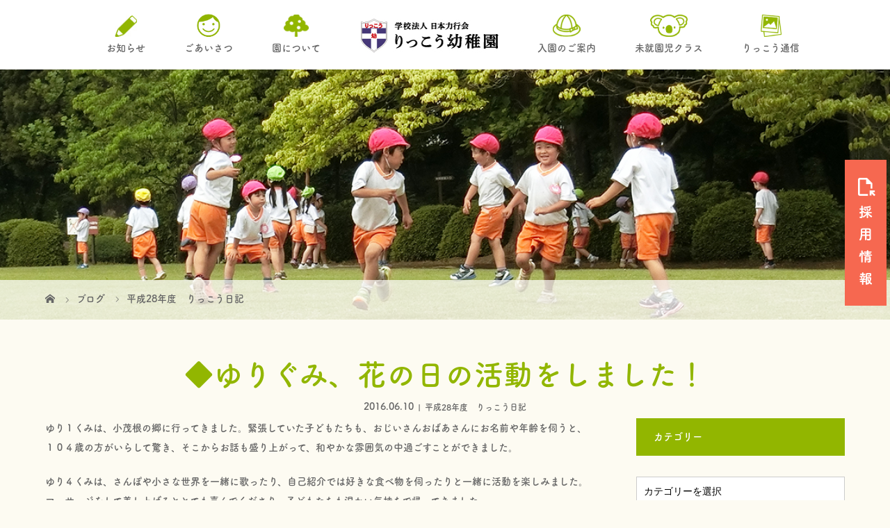

--- FILE ---
content_type: text/html; charset=UTF-8
request_url: https://rikkoyouchien.com/rikko_tsushin/rikko_dialy/rikko_dialy_h28/425/
body_size: 23972
content:
<!DOCTYPE html>
<html class="pc" lang="ja">
<head>
<meta charset="UTF-8">
<meta name="description" content="ゆり１くみは、小茂根の郷に行ってきました。緊張していた子どもたちも、おじいさんおばあさんにお名前や年齢を伺うと、１０４歳の方がいらして驚き、そこからお話も盛り上がって、和やかな雰囲気の中過ごすことができました。">
<meta name="viewport" content="width=device-width">
<title>◆ゆりぐみ、花の日の活動をしました！ | 学校法人 日本力行会 りっこう幼稚園</title>
<!--[if lt IE 9]>
<script src="https://rikkoyouchien.com/wp-content/themes/story_tcd041/js/html5.js"></script>
<![endif]-->
<link rel="shortcut icon" href="https://rikkoyouchien.com/wp-content/uploads/tcd-w/favicon02.png">
<meta name='robots' content='index, follow, max-image-preview:large, max-snippet:-1, max-video-preview:-1' />
	<style>img:is([sizes="auto" i], [sizes^="auto," i]) { contain-intrinsic-size: 3000px 1500px }</style>
	
	<!-- This site is optimized with the Yoast SEO plugin v26.8 - https://yoast.com/product/yoast-seo-wordpress/ -->
	<meta name="description" content="ゆり１くみは、小茂根の郷に行ってきました。緊張していた子どもたちも、おじいさんおばあさんにお名前や年齢を伺うと、１０４歳の方がいらして驚き、そこからお話も盛り上" />
	<link rel="canonical" href="https://rikkoyouchien.com/rikko_tsushin/rikko_dialy/rikko_dialy_h28/425/" />
	<meta property="og:locale" content="ja_JP" />
	<meta property="og:type" content="article" />
	<meta property="og:title" content="◆ゆりぐみ、花の日の活動をしました！ | 学校法人 日本力行会 りっこう幼稚園" />
	<meta property="og:description" content="ゆり１くみは、小茂根の郷に行ってきました。緊張していた子どもたちも、おじいさんおばあさんにお名前や年齢を伺うと、１０４歳の方がいらして驚き、そこからお話も盛り上" />
	<meta property="og:url" content="https://rikkoyouchien.com/rikko_tsushin/rikko_dialy/rikko_dialy_h28/425/" />
	<meta property="og:site_name" content="学校法人 日本力行会 りっこう幼稚園" />
	<meta property="article:published_time" content="2016-06-10T02:25:58+00:00" />
	<meta property="article:modified_time" content="2016-09-02T02:26:10+00:00" />
	<meta property="og:image" content="https://rikkoyouchien.com/wp-content/uploads/2016/08/01982ad677566993c51dda3ded521488-300x225.jpg" />
	<meta name="author" content="rikko" />
	<meta name="twitter:card" content="summary_large_image" />
	<meta name="twitter:label1" content="執筆者" />
	<meta name="twitter:data1" content="rikko" />
	<script type="application/ld+json" class="yoast-schema-graph">{"@context":"https://schema.org","@graph":[{"@type":"Article","@id":"https://rikkoyouchien.com/rikko_tsushin/rikko_dialy/rikko_dialy_h28/425/#article","isPartOf":{"@id":"https://rikkoyouchien.com/rikko_tsushin/rikko_dialy/rikko_dialy_h28/425/"},"author":{"name":"rikko","@id":"https://rikkoyouchien.com/#/schema/person/d619775b915aa18f90ddc10f1daea614"},"headline":"◆ゆりぐみ、花の日の活動をしました！","datePublished":"2016-06-10T02:25:58+00:00","dateModified":"2016-09-02T02:26:10+00:00","mainEntityOfPage":{"@id":"https://rikkoyouchien.com/rikko_tsushin/rikko_dialy/rikko_dialy_h28/425/"},"wordCount":0,"publisher":{"@id":"https://rikkoyouchien.com/#organization"},"image":{"@id":"https://rikkoyouchien.com/rikko_tsushin/rikko_dialy/rikko_dialy_h28/425/#primaryimage"},"thumbnailUrl":"https://rikkoyouchien.com/wp-content/uploads/2016/08/01982ad677566993c51dda3ded521488-300x225.jpg","articleSection":["平成28年度　りっこう日記"],"inLanguage":"ja"},{"@type":"WebPage","@id":"https://rikkoyouchien.com/rikko_tsushin/rikko_dialy/rikko_dialy_h28/425/","url":"https://rikkoyouchien.com/rikko_tsushin/rikko_dialy/rikko_dialy_h28/425/","name":"◆ゆりぐみ、花の日の活動をしました！ | 学校法人 日本力行会 りっこう幼稚園","isPartOf":{"@id":"https://rikkoyouchien.com/#website"},"primaryImageOfPage":{"@id":"https://rikkoyouchien.com/rikko_tsushin/rikko_dialy/rikko_dialy_h28/425/#primaryimage"},"image":{"@id":"https://rikkoyouchien.com/rikko_tsushin/rikko_dialy/rikko_dialy_h28/425/#primaryimage"},"thumbnailUrl":"https://rikkoyouchien.com/wp-content/uploads/2016/08/01982ad677566993c51dda3ded521488-300x225.jpg","datePublished":"2016-06-10T02:25:58+00:00","dateModified":"2016-09-02T02:26:10+00:00","description":"ゆり１くみは、小茂根の郷に行ってきました。緊張していた子どもたちも、おじいさんおばあさんにお名前や年齢を伺うと、１０４歳の方がいらして驚き、そこからお話も盛り上","breadcrumb":{"@id":"https://rikkoyouchien.com/rikko_tsushin/rikko_dialy/rikko_dialy_h28/425/#breadcrumb"},"inLanguage":"ja","potentialAction":[{"@type":"ReadAction","target":["https://rikkoyouchien.com/rikko_tsushin/rikko_dialy/rikko_dialy_h28/425/"]}]},{"@type":"ImageObject","inLanguage":"ja","@id":"https://rikkoyouchien.com/rikko_tsushin/rikko_dialy/rikko_dialy_h28/425/#primaryimage","url":"https://rikkoyouchien.com/wp-content/uploads/2016/08/01982ad677566993c51dda3ded521488.jpg","contentUrl":"https://rikkoyouchien.com/wp-content/uploads/2016/08/01982ad677566993c51dda3ded521488.jpg","width":533,"height":400},{"@type":"BreadcrumbList","@id":"https://rikkoyouchien.com/rikko_tsushin/rikko_dialy/rikko_dialy_h28/425/#breadcrumb","itemListElement":[{"@type":"ListItem","position":1,"name":"ホーム","item":"https://rikkoyouchien.com/"},{"@type":"ListItem","position":2,"name":"◆ゆりぐみ、花の日の活動をしました！"}]},{"@type":"WebSite","@id":"https://rikkoyouchien.com/#website","url":"https://rikkoyouchien.com/","name":"学校法人 日本力行会 りっこう幼稚園","description":"学校法人 日本力行会 りっこう幼稚園","publisher":{"@id":"https://rikkoyouchien.com/#organization"},"potentialAction":[{"@type":"SearchAction","target":{"@type":"EntryPoint","urlTemplate":"https://rikkoyouchien.com/?s={search_term_string}"},"query-input":{"@type":"PropertyValueSpecification","valueRequired":true,"valueName":"search_term_string"}}],"inLanguage":"ja"},{"@type":"Organization","@id":"https://rikkoyouchien.com/#organization","name":"学校法人 日本力行会 りっこう幼稚園","url":"https://rikkoyouchien.com/","logo":{"@type":"ImageObject","inLanguage":"ja","@id":"https://rikkoyouchien.com/#/schema/logo/image/","url":"https://rikkoyouchien.com/wp-content/uploads/2021/08/new_logo_150.jpg","contentUrl":"https://rikkoyouchien.com/wp-content/uploads/2021/08/new_logo_150.jpg","width":150,"height":46,"caption":"学校法人 日本力行会 りっこう幼稚園"},"image":{"@id":"https://rikkoyouchien.com/#/schema/logo/image/"}},{"@type":"Person","@id":"https://rikkoyouchien.com/#/schema/person/d619775b915aa18f90ddc10f1daea614","name":"rikko","url":"https://rikkoyouchien.com/author/rikko/"}]}</script>
	<!-- / Yoast SEO plugin. -->


<script type="text/javascript">
/* <![CDATA[ */
window._wpemojiSettings = {"baseUrl":"https:\/\/s.w.org\/images\/core\/emoji\/15.0.3\/72x72\/","ext":".png","svgUrl":"https:\/\/s.w.org\/images\/core\/emoji\/15.0.3\/svg\/","svgExt":".svg","source":{"concatemoji":"https:\/\/rikkoyouchien.com\/wp-includes\/js\/wp-emoji-release.min.js?ver=fe2d85d83a951cd39b469f40e8337272"}};
/*! This file is auto-generated */
!function(i,n){var o,s,e;function c(e){try{var t={supportTests:e,timestamp:(new Date).valueOf()};sessionStorage.setItem(o,JSON.stringify(t))}catch(e){}}function p(e,t,n){e.clearRect(0,0,e.canvas.width,e.canvas.height),e.fillText(t,0,0);var t=new Uint32Array(e.getImageData(0,0,e.canvas.width,e.canvas.height).data),r=(e.clearRect(0,0,e.canvas.width,e.canvas.height),e.fillText(n,0,0),new Uint32Array(e.getImageData(0,0,e.canvas.width,e.canvas.height).data));return t.every(function(e,t){return e===r[t]})}function u(e,t,n){switch(t){case"flag":return n(e,"\ud83c\udff3\ufe0f\u200d\u26a7\ufe0f","\ud83c\udff3\ufe0f\u200b\u26a7\ufe0f")?!1:!n(e,"\ud83c\uddfa\ud83c\uddf3","\ud83c\uddfa\u200b\ud83c\uddf3")&&!n(e,"\ud83c\udff4\udb40\udc67\udb40\udc62\udb40\udc65\udb40\udc6e\udb40\udc67\udb40\udc7f","\ud83c\udff4\u200b\udb40\udc67\u200b\udb40\udc62\u200b\udb40\udc65\u200b\udb40\udc6e\u200b\udb40\udc67\u200b\udb40\udc7f");case"emoji":return!n(e,"\ud83d\udc26\u200d\u2b1b","\ud83d\udc26\u200b\u2b1b")}return!1}function f(e,t,n){var r="undefined"!=typeof WorkerGlobalScope&&self instanceof WorkerGlobalScope?new OffscreenCanvas(300,150):i.createElement("canvas"),a=r.getContext("2d",{willReadFrequently:!0}),o=(a.textBaseline="top",a.font="600 32px Arial",{});return e.forEach(function(e){o[e]=t(a,e,n)}),o}function t(e){var t=i.createElement("script");t.src=e,t.defer=!0,i.head.appendChild(t)}"undefined"!=typeof Promise&&(o="wpEmojiSettingsSupports",s=["flag","emoji"],n.supports={everything:!0,everythingExceptFlag:!0},e=new Promise(function(e){i.addEventListener("DOMContentLoaded",e,{once:!0})}),new Promise(function(t){var n=function(){try{var e=JSON.parse(sessionStorage.getItem(o));if("object"==typeof e&&"number"==typeof e.timestamp&&(new Date).valueOf()<e.timestamp+604800&&"object"==typeof e.supportTests)return e.supportTests}catch(e){}return null}();if(!n){if("undefined"!=typeof Worker&&"undefined"!=typeof OffscreenCanvas&&"undefined"!=typeof URL&&URL.createObjectURL&&"undefined"!=typeof Blob)try{var e="postMessage("+f.toString()+"("+[JSON.stringify(s),u.toString(),p.toString()].join(",")+"));",r=new Blob([e],{type:"text/javascript"}),a=new Worker(URL.createObjectURL(r),{name:"wpTestEmojiSupports"});return void(a.onmessage=function(e){c(n=e.data),a.terminate(),t(n)})}catch(e){}c(n=f(s,u,p))}t(n)}).then(function(e){for(var t in e)n.supports[t]=e[t],n.supports.everything=n.supports.everything&&n.supports[t],"flag"!==t&&(n.supports.everythingExceptFlag=n.supports.everythingExceptFlag&&n.supports[t]);n.supports.everythingExceptFlag=n.supports.everythingExceptFlag&&!n.supports.flag,n.DOMReady=!1,n.readyCallback=function(){n.DOMReady=!0}}).then(function(){return e}).then(function(){var e;n.supports.everything||(n.readyCallback(),(e=n.source||{}).concatemoji?t(e.concatemoji):e.wpemoji&&e.twemoji&&(t(e.twemoji),t(e.wpemoji)))}))}((window,document),window._wpemojiSettings);
/* ]]> */
</script>
<style id='wp-emoji-styles-inline-css' type='text/css'>

	img.wp-smiley, img.emoji {
		display: inline !important;
		border: none !important;
		box-shadow: none !important;
		height: 1em !important;
		width: 1em !important;
		margin: 0 0.07em !important;
		vertical-align: -0.1em !important;
		background: none !important;
		padding: 0 !important;
	}
</style>
<link rel='stylesheet' id='wp-block-library-css' href='https://rikkoyouchien.com/wp-includes/css/dist/block-library/style.min.css?ver=fe2d85d83a951cd39b469f40e8337272' type='text/css' media='all' />
<style id='classic-theme-styles-inline-css' type='text/css'>
/*! This file is auto-generated */
.wp-block-button__link{color:#fff;background-color:#32373c;border-radius:9999px;box-shadow:none;text-decoration:none;padding:calc(.667em + 2px) calc(1.333em + 2px);font-size:1.125em}.wp-block-file__button{background:#32373c;color:#fff;text-decoration:none}
</style>
<style id='global-styles-inline-css' type='text/css'>
:root{--wp--preset--aspect-ratio--square: 1;--wp--preset--aspect-ratio--4-3: 4/3;--wp--preset--aspect-ratio--3-4: 3/4;--wp--preset--aspect-ratio--3-2: 3/2;--wp--preset--aspect-ratio--2-3: 2/3;--wp--preset--aspect-ratio--16-9: 16/9;--wp--preset--aspect-ratio--9-16: 9/16;--wp--preset--color--black: #000000;--wp--preset--color--cyan-bluish-gray: #abb8c3;--wp--preset--color--white: #ffffff;--wp--preset--color--pale-pink: #f78da7;--wp--preset--color--vivid-red: #cf2e2e;--wp--preset--color--luminous-vivid-orange: #ff6900;--wp--preset--color--luminous-vivid-amber: #fcb900;--wp--preset--color--light-green-cyan: #7bdcb5;--wp--preset--color--vivid-green-cyan: #00d084;--wp--preset--color--pale-cyan-blue: #8ed1fc;--wp--preset--color--vivid-cyan-blue: #0693e3;--wp--preset--color--vivid-purple: #9b51e0;--wp--preset--gradient--vivid-cyan-blue-to-vivid-purple: linear-gradient(135deg,rgba(6,147,227,1) 0%,rgb(155,81,224) 100%);--wp--preset--gradient--light-green-cyan-to-vivid-green-cyan: linear-gradient(135deg,rgb(122,220,180) 0%,rgb(0,208,130) 100%);--wp--preset--gradient--luminous-vivid-amber-to-luminous-vivid-orange: linear-gradient(135deg,rgba(252,185,0,1) 0%,rgba(255,105,0,1) 100%);--wp--preset--gradient--luminous-vivid-orange-to-vivid-red: linear-gradient(135deg,rgba(255,105,0,1) 0%,rgb(207,46,46) 100%);--wp--preset--gradient--very-light-gray-to-cyan-bluish-gray: linear-gradient(135deg,rgb(238,238,238) 0%,rgb(169,184,195) 100%);--wp--preset--gradient--cool-to-warm-spectrum: linear-gradient(135deg,rgb(74,234,220) 0%,rgb(151,120,209) 20%,rgb(207,42,186) 40%,rgb(238,44,130) 60%,rgb(251,105,98) 80%,rgb(254,248,76) 100%);--wp--preset--gradient--blush-light-purple: linear-gradient(135deg,rgb(255,206,236) 0%,rgb(152,150,240) 100%);--wp--preset--gradient--blush-bordeaux: linear-gradient(135deg,rgb(254,205,165) 0%,rgb(254,45,45) 50%,rgb(107,0,62) 100%);--wp--preset--gradient--luminous-dusk: linear-gradient(135deg,rgb(255,203,112) 0%,rgb(199,81,192) 50%,rgb(65,88,208) 100%);--wp--preset--gradient--pale-ocean: linear-gradient(135deg,rgb(255,245,203) 0%,rgb(182,227,212) 50%,rgb(51,167,181) 100%);--wp--preset--gradient--electric-grass: linear-gradient(135deg,rgb(202,248,128) 0%,rgb(113,206,126) 100%);--wp--preset--gradient--midnight: linear-gradient(135deg,rgb(2,3,129) 0%,rgb(40,116,252) 100%);--wp--preset--font-size--small: 13px;--wp--preset--font-size--medium: 20px;--wp--preset--font-size--large: 36px;--wp--preset--font-size--x-large: 42px;--wp--preset--spacing--20: 0.44rem;--wp--preset--spacing--30: 0.67rem;--wp--preset--spacing--40: 1rem;--wp--preset--spacing--50: 1.5rem;--wp--preset--spacing--60: 2.25rem;--wp--preset--spacing--70: 3.38rem;--wp--preset--spacing--80: 5.06rem;--wp--preset--shadow--natural: 6px 6px 9px rgba(0, 0, 0, 0.2);--wp--preset--shadow--deep: 12px 12px 50px rgba(0, 0, 0, 0.4);--wp--preset--shadow--sharp: 6px 6px 0px rgba(0, 0, 0, 0.2);--wp--preset--shadow--outlined: 6px 6px 0px -3px rgba(255, 255, 255, 1), 6px 6px rgba(0, 0, 0, 1);--wp--preset--shadow--crisp: 6px 6px 0px rgba(0, 0, 0, 1);}:where(.is-layout-flex){gap: 0.5em;}:where(.is-layout-grid){gap: 0.5em;}body .is-layout-flex{display: flex;}.is-layout-flex{flex-wrap: wrap;align-items: center;}.is-layout-flex > :is(*, div){margin: 0;}body .is-layout-grid{display: grid;}.is-layout-grid > :is(*, div){margin: 0;}:where(.wp-block-columns.is-layout-flex){gap: 2em;}:where(.wp-block-columns.is-layout-grid){gap: 2em;}:where(.wp-block-post-template.is-layout-flex){gap: 1.25em;}:where(.wp-block-post-template.is-layout-grid){gap: 1.25em;}.has-black-color{color: var(--wp--preset--color--black) !important;}.has-cyan-bluish-gray-color{color: var(--wp--preset--color--cyan-bluish-gray) !important;}.has-white-color{color: var(--wp--preset--color--white) !important;}.has-pale-pink-color{color: var(--wp--preset--color--pale-pink) !important;}.has-vivid-red-color{color: var(--wp--preset--color--vivid-red) !important;}.has-luminous-vivid-orange-color{color: var(--wp--preset--color--luminous-vivid-orange) !important;}.has-luminous-vivid-amber-color{color: var(--wp--preset--color--luminous-vivid-amber) !important;}.has-light-green-cyan-color{color: var(--wp--preset--color--light-green-cyan) !important;}.has-vivid-green-cyan-color{color: var(--wp--preset--color--vivid-green-cyan) !important;}.has-pale-cyan-blue-color{color: var(--wp--preset--color--pale-cyan-blue) !important;}.has-vivid-cyan-blue-color{color: var(--wp--preset--color--vivid-cyan-blue) !important;}.has-vivid-purple-color{color: var(--wp--preset--color--vivid-purple) !important;}.has-black-background-color{background-color: var(--wp--preset--color--black) !important;}.has-cyan-bluish-gray-background-color{background-color: var(--wp--preset--color--cyan-bluish-gray) !important;}.has-white-background-color{background-color: var(--wp--preset--color--white) !important;}.has-pale-pink-background-color{background-color: var(--wp--preset--color--pale-pink) !important;}.has-vivid-red-background-color{background-color: var(--wp--preset--color--vivid-red) !important;}.has-luminous-vivid-orange-background-color{background-color: var(--wp--preset--color--luminous-vivid-orange) !important;}.has-luminous-vivid-amber-background-color{background-color: var(--wp--preset--color--luminous-vivid-amber) !important;}.has-light-green-cyan-background-color{background-color: var(--wp--preset--color--light-green-cyan) !important;}.has-vivid-green-cyan-background-color{background-color: var(--wp--preset--color--vivid-green-cyan) !important;}.has-pale-cyan-blue-background-color{background-color: var(--wp--preset--color--pale-cyan-blue) !important;}.has-vivid-cyan-blue-background-color{background-color: var(--wp--preset--color--vivid-cyan-blue) !important;}.has-vivid-purple-background-color{background-color: var(--wp--preset--color--vivid-purple) !important;}.has-black-border-color{border-color: var(--wp--preset--color--black) !important;}.has-cyan-bluish-gray-border-color{border-color: var(--wp--preset--color--cyan-bluish-gray) !important;}.has-white-border-color{border-color: var(--wp--preset--color--white) !important;}.has-pale-pink-border-color{border-color: var(--wp--preset--color--pale-pink) !important;}.has-vivid-red-border-color{border-color: var(--wp--preset--color--vivid-red) !important;}.has-luminous-vivid-orange-border-color{border-color: var(--wp--preset--color--luminous-vivid-orange) !important;}.has-luminous-vivid-amber-border-color{border-color: var(--wp--preset--color--luminous-vivid-amber) !important;}.has-light-green-cyan-border-color{border-color: var(--wp--preset--color--light-green-cyan) !important;}.has-vivid-green-cyan-border-color{border-color: var(--wp--preset--color--vivid-green-cyan) !important;}.has-pale-cyan-blue-border-color{border-color: var(--wp--preset--color--pale-cyan-blue) !important;}.has-vivid-cyan-blue-border-color{border-color: var(--wp--preset--color--vivid-cyan-blue) !important;}.has-vivid-purple-border-color{border-color: var(--wp--preset--color--vivid-purple) !important;}.has-vivid-cyan-blue-to-vivid-purple-gradient-background{background: var(--wp--preset--gradient--vivid-cyan-blue-to-vivid-purple) !important;}.has-light-green-cyan-to-vivid-green-cyan-gradient-background{background: var(--wp--preset--gradient--light-green-cyan-to-vivid-green-cyan) !important;}.has-luminous-vivid-amber-to-luminous-vivid-orange-gradient-background{background: var(--wp--preset--gradient--luminous-vivid-amber-to-luminous-vivid-orange) !important;}.has-luminous-vivid-orange-to-vivid-red-gradient-background{background: var(--wp--preset--gradient--luminous-vivid-orange-to-vivid-red) !important;}.has-very-light-gray-to-cyan-bluish-gray-gradient-background{background: var(--wp--preset--gradient--very-light-gray-to-cyan-bluish-gray) !important;}.has-cool-to-warm-spectrum-gradient-background{background: var(--wp--preset--gradient--cool-to-warm-spectrum) !important;}.has-blush-light-purple-gradient-background{background: var(--wp--preset--gradient--blush-light-purple) !important;}.has-blush-bordeaux-gradient-background{background: var(--wp--preset--gradient--blush-bordeaux) !important;}.has-luminous-dusk-gradient-background{background: var(--wp--preset--gradient--luminous-dusk) !important;}.has-pale-ocean-gradient-background{background: var(--wp--preset--gradient--pale-ocean) !important;}.has-electric-grass-gradient-background{background: var(--wp--preset--gradient--electric-grass) !important;}.has-midnight-gradient-background{background: var(--wp--preset--gradient--midnight) !important;}.has-small-font-size{font-size: var(--wp--preset--font-size--small) !important;}.has-medium-font-size{font-size: var(--wp--preset--font-size--medium) !important;}.has-large-font-size{font-size: var(--wp--preset--font-size--large) !important;}.has-x-large-font-size{font-size: var(--wp--preset--font-size--x-large) !important;}
:where(.wp-block-post-template.is-layout-flex){gap: 1.25em;}:where(.wp-block-post-template.is-layout-grid){gap: 1.25em;}
:where(.wp-block-columns.is-layout-flex){gap: 2em;}:where(.wp-block-columns.is-layout-grid){gap: 2em;}
:root :where(.wp-block-pullquote){font-size: 1.5em;line-height: 1.6;}
</style>
<link rel='stylesheet' id='story-slick-css' href='https://rikkoyouchien.com/wp-content/themes/story_tcd041/css/slick.css?ver=fe2d85d83a951cd39b469f40e8337272' type='text/css' media='all' />
<link rel='stylesheet' id='story-slick-theme-css' href='https://rikkoyouchien.com/wp-content/themes/story_tcd041/css/slick-theme.css?ver=fe2d85d83a951cd39b469f40e8337272' type='text/css' media='all' />
<link rel='stylesheet' id='story-style-css' href='https://rikkoyouchien.com/wp-content/themes/story_tcd041/style.css?ver=1.7' type='text/css' media='all' />
<link rel='stylesheet' id='story-responsive-css' href='https://rikkoyouchien.com/wp-content/themes/story_tcd041/responsive.css?ver=1.7' type='text/css' media='all' />
<link rel='stylesheet' id='story-footer-bar-css' href='https://rikkoyouchien.com/wp-content/themes/story_tcd041/css/footer-bar.css?ver=1.7' type='text/css' media='all' />
<link rel='stylesheet' id='fancybox-css' href='https://rikkoyouchien.com/wp-content/plugins/easy-fancybox/fancybox/1.5.4/jquery.fancybox.min.css?ver=fe2d85d83a951cd39b469f40e8337272' type='text/css' media='screen' />
<style id='fancybox-inline-css' type='text/css'>
#fancybox-outer{background:#ffffff}#fancybox-content{background:#ffffff;border-color:#ffffff;color:#000000;}#fancybox-title,#fancybox-title-float-main{color:#fff}
</style>
<script type="text/javascript" src="https://rikkoyouchien.com/wp-includes/js/jquery/jquery.min.js?ver=3.7.1" id="jquery-core-js"></script>
<script type="text/javascript" src="https://rikkoyouchien.com/wp-includes/js/jquery/jquery-migrate.min.js?ver=3.4.1" id="jquery-migrate-js"></script>
<script type="text/javascript" src="https://rikkoyouchien.com/wp-content/themes/story_tcd041/js/slick.min.js?ver=1.7" id="story-slick-js"></script>
<script type="text/javascript" src="https://rikkoyouchien.com/wp-content/themes/story_tcd041/js/functions.js?ver=1.7" id="story-script-js"></script>
<script type="text/javascript" src="https://rikkoyouchien.com/wp-content/themes/story_tcd041/js/responsive.js?ver=1.7" id="story-responsive-js"></script>
<link rel="https://api.w.org/" href="https://rikkoyouchien.com/wp-json/" /><link rel="alternate" title="JSON" type="application/json" href="https://rikkoyouchien.com/wp-json/wp/v2/posts/425" /><link rel="EditURI" type="application/rsd+xml" title="RSD" href="https://rikkoyouchien.com/xmlrpc.php?rsd" />

<link rel='shortlink' href='https://rikkoyouchien.com/?p=425' />
<link rel="alternate" title="oEmbed (JSON)" type="application/json+oembed" href="https://rikkoyouchien.com/wp-json/oembed/1.0/embed?url=https%3A%2F%2Frikkoyouchien.com%2Frikko_tsushin%2Frikko_dialy%2Frikko_dialy_h28%2F425%2F" />
<link rel="alternate" title="oEmbed (XML)" type="text/xml+oembed" href="https://rikkoyouchien.com/wp-json/oembed/1.0/embed?url=https%3A%2F%2Frikkoyouchien.com%2Frikko_tsushin%2Frikko_dialy%2Frikko_dialy_h28%2F425%2F&#038;format=xml" />
<style type="text/css">

</style>
		<style type="text/css" id="wp-custom-css">
			@charset "utf-8";
/* CSS Document */

@import url(//fonts.googleapis.com/earlyaccess/notosansjapanese.css);

/*↓webフォントの再描写防止*/
html {
  visibility: hidden;
}

html.wf-active {
  visibility: visible;
}

body,a,a:link,.widget-title, .widget-title a,h1,h2,h3,h4,h5,h6,p,ul,li,#site-navigation a {
	font-family: fot-tsukuardgothic-std, sans-serif!important;
    font-weight: 550!important;
    font-style: normal!important;
}
.post-content h2{
	padding: 5px 0;
}
.post-header {
	margin: 0;
}
/*固定ページ背景画像*/
.kotei_main{
background-color: #fdfbf2;
}
.post-template-default, .archive{
background-color: #fdfbf2;
}

@media screen and (min-width:145px){
.kotei_inner {
    width: 87%;
    margin: 0 auto;
}
}
/*ヒーローイメージサイズ調整*/
header.header{
	background-image: url(https://rikkoyouchien.com/wp-content/uploads/2021/09/aozora_01_re06.jpg);
    background-repeat: no-repeat;
    background-position: center center;
    background-size: cover;
/* 	background-color: #c9f8fe; */
}
.top-slider-wrapper{
	width: 68%;
	margin: 0 auto;
}

/*タブレットからwidth100%height変える*/
@media screen and (max-width:1024px){
	.top-slider-wrapper{
	width: 100%;
}
}
@media screen and (max-width: 414px){
	div.top-slider {
    height: calc(100vh - 300px);
}
}

.top_h2 { /*「たくさん遊んでこころを育む」のみ*/
    margin-top: -20px;
    margin-bottom: 50px;
}
.h2_color{ /*h2のみ色変更*/
	color: #92b600!important;
}
.headline-primary { /*h2*/
    font-size: 42px;
    line-height: 1.4;
    margin: 30px 0 10px;
    text-align: center;
}
.main {
/*     padding-bottom: 7%; */
}

@media screen and (max-width:414px){
	.headline-primary { /*h2*/
    font-size: 30px;
}
}
.mishu_title{
    font-size: 125%;
    padding:30px 0px 0 80px; 
    background-image: url('https://rikkoyouchien.com/wp-content/uploads/2021/08/koara_recolor.jpg');    
    background-repeat: no-repeat;
    height:40px;
    border-bottom: 2px #72BB2B solid;
    color:#72BB2B;
    margin: 32px 0 8px 0;
    }
.mishu{
    border:solid 8px #C3A474;
    background-image: url('https://rikkoyouchien.com/images/koara2.gif');
    background-repeat: no-repeat;
    background-position: right bottom;
    font-size: 120%;
    padding:2% 18% 2% 2%;
    background-color: #F5E5B2;
   border-radius: 10px;
    -webkit-border-radius: 10px;
    -moz-border-radius: 10px;
}
.month{
    font-size: 280%;
    padding:16px 0px 16px 80px; 
    background-image: url('https://rikkoyouchien.com/images/wood.gif');    
    background-repeat: no-repeat;
    height:80px;
    border-bottom: 2px #72BB2B solid;
    color:#72BB2B;
    margin: 32px 0 8px 0;
}
.month:after {
    font-size:50%;
    content: "月" 
}
@media screen and (min-width: 1204px){
	.SP_only{ /*SP(ハンバーガーメニュー切り替え)でのみ表示*/
		display: none;
	}
}
@media screen and (min-width: 415px){
	.S_SP_only{ /*SPでのみ表示*/
		display: none;
	}
}
@media screen and (max-width: 1203px){
	.PC_only { /*タブレット含むSPでは非表示*/
	display: none;
}
	li#menu-item-7792 {
    display: none;
}
}

@media screen and (max-width: 414px){
	.S_PC_only{ /*414px以下のSPで非表示*/
		display: none;
	}
}

h2{
	color: #666!important;
}
.post-content h2{ /*固定ページのh2*/
	color: #72BB2B!important;
}
/*ナビゲーション画像*/
.nav_title{
	text-align:center;
}
.global-nav { /*ナビゲーション高さ*/
	padding-top: 20px;
	margin-left: 60px;
	clear: both;
}

.logo-image { /*ロゴ高さ*/
	top: 25px;
}
/*欄外ナビゲーション色*/
p.outside_nav_p.outside_nav_p01 a {
    color: #e4591e!important;
}
p.outside_nav_p.outside_nav_p02 a {
    color: #54bcc7;
}
p.outside_nav_p.outside_nav_p03 a {
    color: #7dbd4f;
}
ul.sub-menu li a { /*シグネチャー切る*/
	color: #fff!important;
}
@media screen and (max-width: 1203px){
	.global-nav{
		padding-top: 0;
		margin-left: 0;
	}
	p.title_text {
    padding-top: 10px;
}
}
@media screen and (max-width: 1200px){
	.logo-image { /*ロゴ高さ*/
	top: inherit;
}
}

/*ハンバーガーメニュー時のみ外にリンク設置*/
@media screen and (min-width: 415px){
	.sp_only{ /*SPでのみ表示*/
		display: none;
	}
	.global-nav { /*ハンバーガーの時のみアイコン消す*/
    float: none;
    font-size: 14px;
}
}

@media screen and (min-width: 1201px){
	.hb_only{ /*ハンバーガーメニュー時のみ表示*/
		display: none;
	}
}
@media screen and (max-width: 1200px){
	/*SP版のみハンガーガー外にナビ設置*/
	.header_navmenu { /*outside_navとハンバーガー横並びに*/
/* 		display: flex; */
}
	.outside_nav{ /*「入園のご案内～」の３つのナビ横並びに*/
	display: flex;
		float: right;
		margin-right:56px;
}
		.logo {
/*     width: calc(100% - 90px); */
		width: 200px;
			height: 50px;
}
	img.h_logo {
    height: 50px;
}
	.global-nav-button{ /*ハンバーガーの位置調整*/
		top: 0px;
	}
	p.outside_nav_p {
		font-size: 12px!important;
    height: 56px;
    width: 70px;
		padding: 0 10px;
		text-align: center;
/* 		border-right: 1px solid #ccc; */
		border-left: 1px solid #ccc;
		box-sizing: border-box;
}
		p.outside_nav_p a{
			height: 100%;
}
		p.outside_nav_p01{
		padding-top: 0;
	}
	p.outside_nav_p02{
		padding-top: 0px;
	}
	p.outside_nav_p03{
		padding-top: 0px;
	}
}
@media screen and (max-width: 480px){
	.logo {
/*     width: calc(100% - 90px); */
		width: 125px;
	  margin-left: 5px;
}
		img.h_logo {
/*     height:auto */
}
	.logo img { /*iPhone6/7/8Plus以降ヘッダーのロゴサイズ横幅小さく*/
    width: 125px;
		object-fit:contain;
}
	p.outside_nav_p {
		font-size: 10px!important;
		width: 56px;
		padding: 0 5px;
}
			p.outside_nav_p a{
			height: 100%;
}
			p.outside_nav_p01{
				padding-top: 10px;
	}
			p.outside_nav_p02{
				padding-top: 10px;
	}
	
	p.outside_nav_p03{
		padding-top: 10px;
	}
}
@media screen and (max-width: 320px) {
			.logo {
/*     width: calc(100% - 90px); */
		width: 80px;
}
	.logo img { /*iPhone6/7/8Plus以降ヘッダーのロゴサイズ横幅小さく*/
    width: 80px;
}
	p.outside_nav_p {
		font-size: 10px!important;
		width: 56px;
		padding: 0 5px;
}
			p.outside_nav_p a{
			height: 100%;
}
			p.outside_nav_p01{
		padding-top: 7px;
	}
	
	p.outside_nav_p02, p.outside_nav_p03{
		padding-top: 20px;
	}
}
.test_back { /*トップページ背景*/
	background-image:url("https://rikkoyouchien.com/wp-content/uploads/2021/09/aozora_02_re04.jpg");
	background-repeat: no-repeat;
	background-position: center center;
	background-size: cover;
	padding-top: 1px;
	padding-bottom: 80px
}
.top_headline_text { /*トップページキャッチコピーテキスト*/
    color: #fff!important;
text-shadow: 1px 1px 1px rgba(0,154,225,0.8)!important;
}
.content01{
	margin-bottom: 30px;
}
.content01-text{
	padding-top: 20px;
}

.clear_both{
	clear: both;
}
@media screen and (max-width: 900px) {
	.content01-title{
		font-size: 40px!important;
		width: 600px;
		margin: 0 auto;
	}
}
@media screen and (max-width: 766px) {
	.content01-title{
		font-size: 22px!important;
    width: 350px;
    margin: 0 auto;
	}
}

@media screen and (max-width: 320px) {
	.content01-title{
		font-size: 20px!important;
		width: 320px;
	}
}
.entry-content h2{
    background-color: #B3D13E;
    color:#fff;
    padding:8px 0 6px 12px;
    margin-top: 48px;
    margin-bottom: 24px;
    font-weight: bold;
    clear: both;
}
h3{
    font-size:130%!important;
    margin-top: 4%;
}
.post-content h3 {
  font-size: 150%!important;
}
h5{margin:15px;}
.entry-content h3{
    color:#145800;
    font-weight: bold;
}
.entry-content h3:before {
	color: #165C00;
	height: 30px;
	line-height: 30px;
	padding-right: 8px;
	font-family: "FontAwesome";
	content: "\f005";
	font-size: 20px;
	top: -3px;
	display: inline-block;
}
h4{
    font-size:120%!important;
    font-weight: bold;
    margin-top: 4%;
}
table {
    border-collapse: collapse;
    font-size: 90%;
    border:none!important;
}
th,td{
/*     border-left:none!important;
    border-top:none!important;
    border-bottom:none!important;
	  border-right:none!important;
	vertical-align: middle; */
/*     border-right:2px solid #ecf4e1 !important; */
}
tr {background-color:#E7EEB6;}
tr:nth-child(even) {background:#DAE9B4;}
th {
       background-color: #B3D13E!important;
       text-align: left;
/*        border-bottom: solid 2px #E7EEB6!important; */
}

.post-content .wp-caption {
    margin-bottom: 24px;
background: none;
border: none;
}
article {margin-bottom:0;padding-bottom:16px!important;clear:both;}
.entry-content p,.entry-content h3,.entry-content h4{padding-left:16px;}

.entry-content a,.entry-content a:link,.entry-content a:visited{color:#165C00;}

#page {
    margin:0 auto;
    background-color:#ecf4e1!important;
}
#primary .page-title {
    background-color:#fff!important;
    padding:12px;text-align:right;
}
.entry-content{padding-top:0!important;}
.hentry {
    padding:0!important;
    border:none!important;
}
.hentry .entry-title { 
    padding:26px 0 8px 0;
    font-size:200%;
}

.type-post {border:1px;}
.rikko_post_list{border:1px solid #B3D13E;padding:8px;}
.wp-caption{border:none;}

/*地図*/

.map {/*heightを0にしてpaddingで地図の高さを出す。*/
max-width: 35%;
height: 0;
margin: 0 auto;
margin-top: 20px;
overflow: hidden;
padding-bottom: 20%;
position: relative;
}
@media screen and (max-width: 1024px){
	.map{
		max-width: 70%;
		padding-bottom: 30%;
	}
}
@media screen and (max-width: 900px) {
	.map{
		padding-bottom: 50%;
	}
}

@media screen and (max-width:768px){
	.map {/*heightを0にしてpaddingで地図の高さを出す。*/
max-width: 85%;
}
}

.map iframe {
position: absolute;
left: 0;
top: 0;
height: 100%;
width: 100%;
}

.three_rinen{
	text-align: center;
	background-color: #fdfbf2;
	padding-top: 1px;
	padding-bottom: 30px;
}
@media screen and (max-width: 600px) {/* SP用*/
.movie_youtube
	{
	margin-top: 30px;
	padding: 0 5%;
	}
}



/*三つの基本方針内容*/
.three_rinen_title{
	margin-top: 0!important;
}
.three_rinen_subtilte{
	line-height: 16px;
	padding-top: 70px;
	font-size: 20px;
  color: #92b600;
}
.three_rinen_box{ 
/* 	max-width: 950px; */
	max-width: 850px;
	height: auto;
	display:flex;
	justify-content: space-around;
	margin: 0 auto;
	margin-top: 50px;
/* 	margin-bottom: 30px; */
}
@media screen and (max-width:1024px){
	.three_rinen_box{ 
	max-width: 90%;
}
}
.three_rinen_title:before{ /*基本方針左側木*/
	content:"";
	display: inline-block;
	width: 30px;
	height: 50px;
	background-image:url(https://rikkoyouchien.com/wp-content/uploads/2021/08/icon_three01.png);
	background-repeat: no-repeat;
	background-size: contain;
	vertical-align: middle;
	margin-right: 10px;
}
.three_rinen_title:after{ /*基本方針右側木*/
	content:"";
	display: inline-block;
	width: 30px;
	height: 50px;
	background-image:url(https://rikkoyouchien.com/wp-content/uploads/2021/08/icon_three02.png);
	background-repeat: no-repeat;
	background-size: contain;
	vertical-align: middle;
	margin-left: 10px;
}
p.sub_title { /*タイトルのみフォント変える*/
/* 	padding-bottom: 10px; */
	font-size: 16px;
}
li.three_rinen_box_PC_img { /*三つの基本方針画像li*/
	max-width: 300px; /* 最大幅 */
	min-width: 150px; /* 最小幅 */
	transition: all 0.3s ease 0s;
}
li.three_rinen_box_PC_img:hover { /*三つの基本方針画像li*/
	opacity: 0.7;
}

li.three_rinen_box_PC_img img{ /*三つの基本方針画像img*/
    width: 90%;
}

li.three_rinen_box_SP_img {/*SP版基本方針の画像*/
    width: 65%;
    margin: 0 auto;
    margin-top: 30px;
	transition: all 0.3s ease 0s;
}
li.three_rinen_box_SP_img:hover {/*SP版基本方針の画像*/
	opacity: 0.7;
}
@media screen and (max-width:414px){
	li.three_rinen_box_SP_img {/*SP版基本方針の画像*/
    width: 80%;
}
}

li.three_rinen_box_SP_img img {
    width: 100%;
}

@media screen and (min-width: 768px){
	.three_rinen_SP_only{ /*768px以上で非表示*/
		display: none;
	}
}

@media screen and (max-width: 767px){
	.three_rinen_PC_only { /*SPでは非表示*/
	display: none;
}
}
/*入園をご希望の方へ*/

.forentry{
	text-align: center;
	margin-bottom: 150px;
	background-color: #fdfbf2;
}

.forentry_border {
    margin-bottom: 150px;
}

.forentry_box{ /*三つの基本方針内容*/
	max-width: 1050px;
	height: auto;
	display:flex;
	justify-content: space-between;
	margin: 0 auto;
	margin-bottom: 30px;
}
.forentry_inbox {
/* 	  width: 44%; */
	width: 850px;
    margin: 0 auto;
    overflow: hidden;
}
.forentry_title_pc{ /*入園をご希望の方へPC*/
	float: left;
}

p.forentry_title_sp{ /*入園をご希望の方へSP*/
	width: 98%;
	margin: 0 auto;
	margin-top: 50px;
}
p.forentry_title_sp img{
	width: 70%;
}
@media screen and (max-width:414px){
	p.forentry_title_sp img{
	width: 90%;
}
}
.forentry_box p{
	font-size: 18px;
}

.forentry_box li a img{ /*画像自体の大きさ*/
	max-width:98%;
	height: auto;
	border-radius: 10px;
}
.forentry_images {
	  width: 95%;
/*     float: right; */
    padding-top: 50px;

}
.forentry_images_inner{
	width:98%;
	background: pink
}
.forentry_images_inner p img{
	width:30%;
	background: orange;
}
/*入園をお考えの方へflex*/
.forentry_flex img {
/*     width: 100%; */
}
.forentry_flex {
/*     display: flex; */
/*     width: 100%;
    margin: 0 auto;
    align-items: center;
	position: relative; */
}
.img_test {
  background-image: url("https://rikkoyouchien.com/wp-content/uploads/2021/09/aozora_02_re03.jpg");
  background-size: 400px 300px;
  width: 450px;
  height: 450px;
	background-repeat: no-repeat;
}

/*入園をお考えの方へ画像サイズ*/
.forentry_img01 {
    width: 70%;
}
.forentry_balloon01 {
      width: 50%;
    position: absolute;
    left: 50%;
    top: 5%;
}

/*入園をご希望の方へ修正*/
/*↓追加部分*/
.forentry_img_back {
    width: 80%;
    background-image: url(https://rikkoyouchien.com/wp-content/uploads/2021/09/331575be2e97f037324dea5fad90258f.png);
    background-position: top 20% right 20%;
    background-repeat: repeat-x;
    float: right;
}
@media screen and (min-width:415px){
	.forentry_ib_02 {
    margin-top: 20px;
}
}
@media screen and (max-width:1203px){
	.forentry_img_back {
    width: 98%;
    background-image: url(https://rikkoyouchien.com/wp-content/uploads/2021/09/331575be2e97f037324dea5fad90258f.png);
    background-position: top 20% right 20%;
    background-repeat: repeat-x;
    margin: 0 auto;
}
}
.forentry_flex{
	display: flex;
	justify-content: space-between;
	width: 90%;
	margin: 0 auto;
}
@media screen and (max-width:414px){
	.forentry_flex {
    display: block;
    width: 100%;
    margin: 0 auto;
}
}

.forentry_flex_p{
	transition: all 0.3s ease 0s;
}
.forentry_flex_p:hover{
	opacity: 0.7;
}
.forentry_flex img{
	width: 100%;
}
p.forentry_title_pc img {
    width: 65%;
}
.forentry_flex p img {
/*     width: 80%; */
}
@media screen and (max-width: 414px){
.forentry_flex p img {
    width: 80%;
}
}
p.forentry_title_pc {
    margin-top: 30px;
}
.forentry_btn_erea {
    display: flex;
    clear: both;
    justify-content: space-between;
    width: 80%;
    margin: 0 auto;
    float: right;
}
@media screen and (max-width: 1203px){
	.forentry_btn_erea {
    display: flex;
    clear: both;
    width: 80%;
    margin: 0 auto;
		padding-top: 30px;
		float: none;
}
}
@media screen and (max-width: 768px){
	.forentry_btn_erea {
    width: 90%;
}
}
@media screen and (max-width:414px){
		.forentry_btn_erea {
    width: 98%;
		margin-top: 0;
}
}
.forentry_kidsimg{
	/*display: flex;*/
}
.forentry_kidsimg {
/*     width: 55%; */
	width: 45%;
    margin-top: -0px;
    z-index: 50;
}
@media screen and (max-width:414px){
	.forentry_kidsimg {
	width: 50%;
       margin-top: 30px;
    z-index: 50;
}
}

.forentry_kidsimg img {
    width: 80%;
}

@media screen and (max-width:414px){
	.forentry_kidsimg img {
		width: 100%;
}
}
@media screen and (max-width:414px){
		.forentry_kidsimgSP img {
		width: 100%!important;
}
}
.forentry_btn img {
    width: 100%;
}
.forentry_btn {
	width: 35%;
    margin-top: 10px;
    margin-left: 40px;
	animation: fluffy1 3s ease infinite;
	transition: all 0.3s ease 0s;
}
.forentry_btn:hover {
	opacity: 0.6;
}
@keyframes fluffy1 {
	 0% {
        transform: translate(0,0px);
    }
	50% {
        transform: translate(0,-15px)
    }
    100% {
        transform: translate(0,0px)
    }
}

@media screen and (max-width:1024px){
	.forentry_btn {
    margin-top: 0;
}
}
@media screen and (max-width: 768px){
		.forentry_btn {
    width: 40%;
}
}

@media screen and (max-width: 414px){
		.forentry_btn {
    width: 60%;
			margin: 0 auto;
			margin-top: 20px;
}
}
/*↑追加部分*/
@media screen and (max-width:1023px){
.forentry_balloon01 {
    margin-bottom: 15%;
}
}
.forentry_img02 {
   width: 60%;
   float: right;
}
.forentry_balloon02 {
    width: 50%;
    position: absolute;
    left: 6%;
}
.forentry_img03 {
    width: 70%;
}
.forentry_balloon03 {
    width: 45%;
    position: absolute;
    top: 10%;
    right: 0;
}
.forentry_img04 {
	    width: 65%;
    float: right;
}
.forentry_balloon04 {
    width: 38%;
    position: absolute;
    left: 10%;
    top: 50px;
}
@media screen and (max-width:1204px){
	.forentry_balloon04 {
/*     width: 45%; */
}
	.forentry_inbox {
    width: 80%;
}
}
@media screen and (max-width: 414px) {/*iPhoneX*/
	.forentry_inbox {
    width: 90%;
}
	p.forentry_subtitle:after {
    width: 12px;
    height: 12px;
	}
	.forentry_img01 {
    width: 70%;
}
	.forentry_balloon04 {
    width: 35%;
}
}

@media screen and (max-width: 766px) {
/*SP三つの基本方針*/
	.forentry_box{ /*2列に*/
		flex-wrap: wrap;
		width: 78%;
	}
	.forentry_box li{ /*SPで画像の幅変えて2列に*/
	max-width:48%;
	height: auto;
}
.three_rinen_box{ 
/* 	max-width: 800px;
	height: auto;
	display:block;
	margin: 0 auto;
	margin-bottom: 50px; */
}
.three_rinen_box li{ 
/* 	margin-top: 20px; */
}
}
@media screen and (max-width: 600px) {
/*SP*/
	.forentry_box{ /*2列に*/
		width: 98%;
	}
} 

/*お知らせ*/
.news_list{
/* 	max-width: 60%; */
	max-width: 850px;
	height: auto;
	margin: 0 auto;
	padding-top: 110px;
}
.news_flexbox { /*もしもニュースと画像左右にするなら*/
    display: flex;
}
@media screen and (max-width:414px){
	.news_flexbox{
		display: flex;
		flex-wrap: wrap;
	}
	.entei_img {
		margin-top: 30px;
	}
}
	.news_list_span{
/* 		font-size: 0.8em; */
		font-size: 14px;
		color: #aaa186;
	}
@media screen and (max-width:1024px){
	.news_list{
	max-width: 80%;
}
}
@media screen and (max-width:414px){
	.news_list{
	max-width: 90%;
}
}

.news_list_inbox{
	text-align: left;
	width: 95%;
  margin: 0 auto;
}
.news_list_inbox p{
/* 	font-size: 20px; */
	font-size: 16px;
	line-height: 1.3em;
}
.news_list_inbox_in p { 
	transition: all 0.3s ease 0s;
}

.news_list_inbox_in p:hover { 
	opacity: 0.7;
}

.news_list_inbox_in {
    padding-top: 5px;
}
@media screen and (max-width:414px){
	.news_list_inbox p{
	font-size: 16px;
}
}
.news_list_title{
	font-size: 30px;
	text-align: left;
	line-height: 1em;
	padding-left: 0.2em;
	color: #92b600;
}

@media screen and (max-width: 1204px){
	.forentry_images {
    width: 98%;
    margin: 0 auto;
		padding-top: 10px;
		padding-bottom: 0;
}
}

.news_list_title:before{ /*お知らせ左側葉っぱ*/
	content:"";
	display: inline-block;
	width: 30px;
	height: 20px;
	background-image:url(https://rikkoyouchien.com/wp-content/uploads/2021/08/leaf.png);
	background-repeat: no-repeat;
	background-size: contain;
	vertical-align: middle;
	margin-right: 5px;
}
p.news_line img { /*お知らせ下線画像*/
    width: 99%;

}
p.news_line {
    margin-top: -10px;
}
.go_ichiran{
	text-align: right;
	font-size: 20px;
	margin-right: 10%;
}
@media screen and (max-width:414px){
	.go_ichiran {
    font-size: 16px;
		margin-right: 5%;
}
}

.entei_p{
	text-align: center;
	font-size: 16px;
}

@media screen and (max-width:414px){
	.entei_p{
	font-size: 16px;
}
}
.entei_img{
/* 	max-width: 760px; */
	max-width: 100%;
	margin: 0 auto;
	margin-top: 40px;
	text-align: center;
	transition: all 0.3s ease 0s;
}
.entei_img:hover { 
	opacity: 0.7;
}

@media screen and (max-width: 1024px){ /*iPad Pro*/
	.entei_img a img{ /*園庭開放についてバナーのサイズ*/
	width: 50%;
}
}
@media screen and (max-width: 768px){ /*iPad Pro*/
	.entei_img a img{ /*園庭開放についてバナーのサイズ*/
	width: 70%;
}
}
@media screen and (max-width: 414px){ /*iPhone 6/7/8 Plus*/
.entei_img a img {
    width: 80%;
}
}
@media screen and (max-width: 320px){
.entei_img a img {
    width: 90%;
}
}
.go_ichiran a:after{ /*一覧を見る右側矢印*/
	content:"";
	display: inline-block;
	width: 18px;
	height: 18px;
	background-image:url(https://rikkoyouchien.com/wp-content/uploads/2021/08/icon_yajirushi.png);
	background-repeat: no-repeat;
	background-size: contain;
	vertical-align: middle;
	margin-left: 3px;
	padding-bottom: 5px;
}
/*日本力行会について*/
.about_rikko{
	max-width: 350px;
	line-height: 3em;
	text-align: center;
	margin: 0 auto;
	margin-top: 30px;
	color: #92b600!important;
	background-color: #ffffff;
	border: 1px solid #92b600!important;
	border-radius: 5px;
	font-size: 18px;
}
.about_rikko{
	transition: all 0.3s ease 0s;
}

.about_rikko:hover{
	opacity: 0.5;
}

.about_rikko a{
	color: #92b600!important;
	display: block;
}
@media screen and (max-width:414px){
	.about_rikko{
		max-width: 300px;
	}
}
/*-------------りっこう通信------------*/
.rikko_tushin{
	text-align: center;
	margin-bottom: 90px;
}
.rkko_tushin_p_flexbox {/*りっこう通信新着記事一覧と一緒の外枠*/
	max-width: 850px;
    margin: 0 auto;
}
.rikko_tushin_items{ /*りっこう通信各アイテム*/
	max-width: 18%;
	max-width: 21%;
	border: 2px solid #b8a28d;
	 padding: 10px 10px;
	margin: 0 auto;
	margin-top: 20px;
	transition: all 0.3s ease 0s;
}

.rikko_tushin_items:hover{ /*りっこう通信各アイテム*/
	opacity: 0.7;
}
.rikko_tushin_flexbox { /*りっこう通信flexboxのための箱*/
	display: flex;
	flex-wrap: wrap;
	justify-content: space-around;
	margin: 0 auto;
}
img.attachment-size8.size-size8.wp-post-image {
    width: 100%!important;
    height: 120px;
object-fit: cover;
}
@media screen and (max-width:768px){
	.rkko_tushin_p_flexbox {
			width: 97%;
}
.rikko_tushin_items{ /*りっこう通信各アイテム*/
	max-width: 150px;
}
}
@media screen and (max-width:717px){
.rikko_tushin_items{ /*りっこう通信各アイテム*/
	max-width: 130px;
}
}
@media screen and (max-width:635px){
	.rkko_tushin_p_flexbox {
    width: 70%;
    margin: 0 auto;
}
.rikko_tushin_items{ /*りっこう通信各アイテム*/
	max-width: 130px;
}
}
@media screen and (max-width:515px){
	.rkko_tushin_p_flexbox {
    width: 90%;
    margin: 0 auto;
	}
.rikko_tushin_items{ /*りっこう通信各アイテム*/
	max-width: 132px;
}
}
@media screen and (max-width: 414px){
.rkko_tushin_p_flexbox {
    width: 90%;
    margin: 0 auto;
}
.rikko_tushin_items{ /*りっこう通信各アイテム*/
	max-width: 135px;
}
}

@media screen and (max-width: 320px){
	.rkko_tushin_p_flexbox {
    width: 98%;
    margin: 0 auto;
}
.rikko_tushin_items{ /*りっこう通信各アイテム*/
	max-width: 130px;
}
}

p.tushin_day { /*各アイテム日付*/
	text-align: left;
margin-bottom: -8px;
}

p.tushin_title{ /*各アイテムタイトル*/
   font-size: 1.1em;
	font-size: 16px;
	text-align:left;
	line-height: 1.5em;
	padding-top: 5px;
	padding-bottom: 5px;
}

p.tushin_intext { /*各アイテムテキスト幅*/
/* 	width: 85%; */
	text-align: left;
	margin: 0 auto;
	line-height: 1.5em;
}
p.go_sinchaku_p { /*新着記事一覧へ*/
		font-size: 1em;
	text-align: left;
   margin: 0 auto;
	margin-bottom: -15px;
	line-height: 1.2em;
	margin-top: 10px;
	width: 98%;
}

@media screen and (max-width:1024px){
	p.go_sinchaku_p { /*新着記事一覧へ*/
	width: 99%;
}
}
@media screen and (max-width:768px){
	p.go_sinchaku_p { /*新着記事一覧へ*/
	width: 98%;
}
}
@media screen and (max-width:414px){
	p.go_sinchaku_p { /*新着記事一覧へ*/
	width: 93%;
}
}
@media screen and (max-width:375px){
	p.go_sinchaku_p { /*新着記事一覧へ*/
	width: 96%;
}
}
p.go_tushin_ichiran_p { /*記事一覧へ*/
    display: inline-block;
    width: 250px;
    background-color: #92b600;
    line-height: 2.7em;
/*     font-size: 20px; */
	font-size: 18px;
    border-radius: 3px;
	color: #fff!important;
    margin-top: 30px;
}

p.go_tushin_ichiran_p{
	transition: all 0.3s ease 0s;
}

p.go_tushin_ichiran_p:hover{
	opacity: 0.8;
}

p.go_tushin_ichiran_p a{ /*記事一覧へ*/
	color: #fff;
	display: block;
}
.tushin_category{ /*各カテゴリーへのリンク*/
	max-width: 800px;
	max-width: 750px;
	height: auto;
	display:flex;
	justify-content: space-between;
	align-items:center;
	margin: 0 auto;
	border: 2px dotted #b8a28d;
	padding: 15px 50px 0;
	margin-top: 30px;
}
.tushin_category p{
	font-size: 18px;
	line-height:0.8em;

}
ul.tushin_category li {
 transition: all 0.3s ease 0s;
}

ul.tushin_category li:hover {
 opacity: 0.5;
}

@media screen and ( max-width:768px){
	.tushin_category{ /*各カテゴリーへのリンク*/
	max-width: 80%;
}
}
@media screen and ( max-width:414px){
	.tushin_category{ /*各カテゴリーへのリンク*/
	max-width: 60%;
  display: block;
}
	li.tushin_nikoniko,li.tushin_rikko,li.tushin_saien,li.tushin_koala {
    padding: 10px 0;
}
}
@media screen and ( max-width:375px){
	.tushin_category{ /*各カテゴリーへのリンク*/
	max-width: 50%;
	}
	}
/*各通信カテゴリー右側の矢印とテキストカラー*/

.tushin_nikoniko a p:after{ /*りっこう・にこにこ通信*/
	content:"";
	display: inline-block;
	width: 20px;
	height: 20px;
	background-image:url(https://rikkoyouchien.com/wp-content/uploads/2021/08/icon_orange_yajirushi.png);
	background-repeat: no-repeat;
	background-size: contain;
	vertical-align: middle;
	margin-left: 10px;
	margin-bottom: 30px;
}
.tushin_nikoniko a{
	color: #e4591e!important;
}
.tushin_rikko a p:after{ /*りっこう日記*/
	content:"";
	display: inline-block;
	width: 20px;
	height: 20px;
	background-image:url(https://rikkoyouchien.com/wp-content/uploads/2021/08/icon_paleblue_yajirushi.png);
	background-repeat: no-repeat;
	background-size: contain;
	vertical-align: middle;
	margin-left: 10px;
	padding-bottom: 4px;
}
.tushin_rikko a{
	color: #54bcc7!important;
}
.tushin_saien a p:after{ /*りっこう菜園*/
	content:"";
	display: inline-block;
	width: 20px;
	height: 20px;
	background-image:url(https://rikkoyouchien.com/wp-content/uploads/2021/08/icon_yellow_yajirushi.png);
	background-repeat: no-repeat;
	background-size: contain;
	vertical-align: middle;
	margin-left: 10px;
	padding-bottom: 4px;
}
.tushin_saien a{
	color: #f4db46!important;
}

.tushin_koala a p:after{ /*コアラ日記*/
	content:"";
	display: inline-block;
	width: 20px;
	height: 20px;
	background-image:url(https://rikkoyouchien.com/wp-content/uploads/2021/08/icon_blue_yajirushi.png);
	background-repeat: no-repeat;
	background-size: contain;
	vertical-align: middle;
	margin-left: 10px;
	padding-bottom: 4px;
}
.tushin_koala a{
	color: #156eb2!important;
}

/*アクセス*/
.access{
	background-color: #fdfbf2;
	padding-bottom: 50px;
}
.h2_access{
	margin-top: 0;
}
.adress_flexbox {
/*     display: flex;
    max-width: 1000px;
    margin: 0 auto;
    text-align: center; */
	display: flex;
    width: 800px;
    text-align: center;
    margin: 0 auto;
    justify-content: space-around;
}
.adress_flexbox_inbox p{
	font-size: 16px;
	line-height: 1.7em;
}
@media screen and (max-width:1024px){
	.adress_flexbox{
		max-width: 95%;
		margin: 0 auto;
}
.adress_flexbox_inbox {
    width: 50%;
	margin: 0 auto;
}
.adress_flexbox_inbox p{
	font-size: 16px;
}
}

@media screen and (max-width:414px){
	.adress_flexbox{
		display: block;
	}
	.adress_flexbox_inbox {
    padding-top: 15px;
		 width: 310px;
}
	.adress_flexbox_inbox p{
	font-size: 16px;
	text-align: left;
}
}

.access_title:before{ /*アクセス左側車*/
	content:"";
	display: inline-block;
	width: 30px;
	height: 20px;
	background-image:url(https://rikkoyouchien.com/wp-content/uploads/2021/08/icon_car.png);
	background-repeat: no-repeat;
	background-size: contain;
	vertical-align: middle;
	margin-right: 10px;
}
.access_title:after{ /*アクセス左側車*/
	content:"";
	display: inline-block;
	width: 30px;
	height: 20px;
	background-image:url(https://rikkoyouchien.com/wp-content/uploads/2021/08/icon_wood.png);
	background-repeat: no-repeat;
	background-size: contain;
	vertical-align: middle;
	margin-left: 10px;
}

/*コンテンツ間の境目*/
.news_list_border { /*お知らせの境目*/
	margin: -100px 0 0 0;
	padding: 100px 0 0 0;
/* 	padding: 100px 0 50px 0; */
    background: url(https://rikkoyouchien.com/wp-content/uploads/2021/09/sakaime_01_06-1.png)no-repeat center top;
    background-size: 4000px auto;
/* 	background-size: contain; */
}

.forentry_border { /*入園をご希望の方へ境目*/
/*     margin: -190px 0 0 0;
	padding: 290px 0 0 0; */
	margin: -280px 0 0 0;
    padding: 263px 0 0 0;
    background: url(https://rikkoyouchien.com/wp-content/uploads/2021/09/sakaime_02_15.png) no-repeat center top;
    background-size: 4000px auto;
/* 	background-size: contain; */
}

.rikko_tushin_border { /*りっこう通信境目*/
/*     margin: -250px 0 0 0;
    padding: 140px 0 0 0; */
/* 	margin: -250px 0 0 0;
	padding: 160px 0 0 0; */
	    margin: -330px 0 0 0;
    padding: 200px 0 0 0;
    background: url(https://rikkoyouchien.com/wp-content/uploads/2021/09/bg_03_04SP.jpg) no-repeat center top;
/*     background-size: 2500px auto; */
/* 	background-size: contain; */
	background-size: 4000px auto;
}
.access_border { /*アクセス境目*/
    margin: -120px 0 0 0;
    padding: 120px 0 0 0;
    background: url(https://rikkoyouchien.com/wp-content/uploads/2021/09/sakaime_04_02.png) no-repeat center top;
/*     background-size: 2500px auto; */
	background-size: contain;
	background-size: 4000px auto;
}
@media screen and (max-width:1024px){
	.forentry_border {/*入園をご希望の方へ境目*/
    margin: -260px 0 0 0;
    padding: 263px 0 0 0;
    background: url(https://rikkoyouchien.com/wp-content/uploads/2021/09/sakaime_02_15.png) no-repeat center top;
    background-size: 4000px auto;
    /* background-size: contain; */
}
}
@media screen and (max-width:414px){
.news_list_border { /*お知らせの境目*/
	margin: -150px 0 0 0;
	padding: 150px 0 0 0;
	background: url(https://rikkoyouchien.com/wp-content/uploads/2021/08/bg_01_SP.jpg)no-repeat center top;
    background-size: 2000px auto;
}
	
.forentry_border { /*入園をご希望の方へ境目*/
	margin: -220px 0 0 0;
    padding: 290px 0 0 0;
    background: url(https://rikkoyouchien.com/wp-content/uploads/2021/08/bg_02_02_SP.jpg) no-repeat center top;
    background-size: 2000px auto;
}

.rikko_tushin_border { /*りっこう通信境目*/
/* 	margin: -250px 0 0 0; */
	    padding: 200px 0 0 0;
	background: url(https://rikkoyouchien.com/wp-content/uploads/2021/09/bg_03_03SP.jpg) no-repeat center top;
    background-size: 2000px auto;
}
.access_border { /*アクセス境目*/
	margin: -90px 0 0 0;
    padding: 120px 0 0 0;
    background: url(https://rikkoyouchien.com/wp-content/uploads/2021/08/bg_04_02_SP.jpg) no-repeat center top;
    background-size: 2000px auto;
}
}
/* footer */
.footer {
    margin-top: 0;
}
.footer_img_box {
	background: url(https://rikkoyouchien.com/wp-content/uploads/2021/08/icon_footer_three.png) no-repeat 10% bottom;
    background-color: #fdfbf2;
    height: 120px;
	width: 100%;
    margin: 0 auto;
    padding-top: 50px;
}
.footer-content.inner {
    margin-bottom: 0;
}
.footer-content {
    margin: 30px auto!important;
}
.social-nav {
	height: 0!important;
}
.footer-nav-wrapper { /*フッターサイズ変える*/
    background-repeat: no-repeat;
    background-position: center center;
    background-size: cover;
    height: 200px;
    margin-top: -1px;
    overflow: hidden;
    position: relative;
    width: 100%;
    padding-top: 20px;
}
.footer-nav-wrapper:before { /*フッターの色変える*/
    background-color: #92B600!important;
}
.footer-logo { /*フッターロゴ下余白消す*/
	margin-bottom: 25px!important;
}
.social-nav { /*SP版フッター下余白消す*/
    margin: 0;
}

/*フッターフォントサイズ*/

.footer-nav-inner ul li { /*全体*/
	font-size: 1.2em;
}
li#menu-item-7851 { /*ホーム*/
    font-size: 1.3em;
}

li#menu-item-8654 { /*お知らせ*/
    font-size: 1.3em;
}
li#menu-item-8668 { /*ごあいさつ*/
    font-size: 1.3em;
}


li#menu-item-8674 { /*園について*/
    font-size: 1.3em;
}

li#menu-item-7843 { /*入園のご案内*/
    font-size: 1.3em;
}

li#menu-item-7847 { /*未就園児クラス*/
    font-size: 1.3em;
}

li#menu-item-7849 { /*りっこう通信*/
    font-size: 1.3em;
}

.footer-nav { /*フッターのみコンテンツ幅変える*/
/* 	width: 1200px!important; */
}

/*SP版固定の電話フォントサイズ等*/
span.dp-footer-bar-icon.icon-phone {
    font-size: 1.3em;
    font-weight: 800;
}
/*投稿記事一覧のの余白*/
.blog_box {
    margin-bottom: 7%;
}
/*サイトマップと個人情報保護について*/
.footer_bar02_bg {
    background-color: #92B600;
}

.footer_bar02 {
    display: flex;
    width: 300px;
    margin: 0 auto;
    justify-content: space-around;
	padding-top: 15px;
}
.footer_bar02 p a {
	font-size: 14px;
	color: #fff;
}
@media screen and (max-width:414px){
.footer-nav-wrapper{
	display: none;
}
}

/* button */
a.myButton {
	background-color:#d08500!important;
	display:inline-block;
	cursor:pointer;
	color:#ffffff!important;
	font-size:105%;
	font-weight:bold;
	padding:2%;
	text-decoration:none;
	margin-bottom:2%;
	min-width: 25%;
	border-radius: 5px;
	 position: relative;
	transition: all 0.3s ease 0s;
}

a.myButton:hover {
	opacity: 0.8;
}

@media screen and (max-width:768px){
	a.myButton {
	min-width: 30%;
}
}
@media screen and (max-width:414px){
	a.myButton {
	min-width: 80%;
}
}

.myButton:after {
    color: #fff;
    height: 16px;
    line-height: 16px;
    padding-left: 16px;
    padding-right: 16px;
    font-family: "Font Awesome 5 Free","Font Awesome 5 Brands";
    content: "\f054";
    font-size: 14px;
 position: absolute;
right: 0;
top: 50%;
transform: translateY(-50%);
-webkit-transform: translateY(-50%);
-ms-transform: translateY(-50%);
}

h2.post-title.headline-font-type {
    display: none;
}
/*SP版電話かける部分右側display:none*/
li.dp-footer-bar-share.dp-footer-bar-item {
    display: none;
}
/*固定ページタイトル*/
.signage-content { /*文字のフェードインの動き切る*/
    -webkit-animation: none;
    -moz-animation: none;
    -ms-animation:  none;
    -o-animation:  none;
    animation:  none;
    animation-fill-mode: both;
    display: table-cell;
    text-align: center;
    vertical-align: middle;
}
.post-content p { /*固定ページp*/
    line-height: 2;
    margin: 0 0 1.5em 0;
}
/*ブログトップ*/
.inner.blog_inner {
    padding-top: 50px;
}

/*サイトマップ*/
ul#sitemap_list li a:hover {
    color: #92B600;
}

/* For smartphone */
@media print, screen and (max-width: 1200px){
img{
    float:none!important;
    margin-bottom:4px!important;
    /*display: block;
     margin:0 auto inherit auto*/
} 
#secondary, #page>.container{background: #fff!important;} 
    .rikko_logo{
    padding:0 0 32px 0;
    margin:0 auto;
    width:320px;
}
#secondary .toggle-navigation{color:#165C00;}
#site-navigation .current-menu-item>a, #site-navigation .current-menu-parent>a, #site-navigation .current-menu-ancestor>a, #site-navigation .current_page_item>a, #site-navigation .current_page_parent>a, #site-navigation .current_page_ancestor>a {color: #000;}
#primary{
    background-color:#ecf4e1;
    margin:0;
    padding:0;
    }
.toggle-sidebar{display:none;}
.entry-thumbnail{margin-top:0px!important;}
}


/* ForPCMAC */
@media print, screen and (min-width: 1200px){
.container{
    margin:0!important;
    padding:0!important;
    }
.aligncenter {margin:0 4px 4px 0!important;}
.alignleft {margin:0 4px 4px 0!important; padding:0!important;}
article img{
    vertical-align: bottom;
    margin:0 4px 4px 0!important; 
    /*border-right: 1px red solid;*/
}
.rikko_logo{
    margin: 42px 0 16px 0;
    padding-top:16px;
    padding-bottom:16px;
    background-color:#fff;
}
.entry-content {padding:0!important;}
.hentry {padding:0 0 0 16px!important;}
.entry-thumbnail{margin:42px 0 0 0!important;}


/* primary */
.aligncenter{margin: 0 auto;}
#primary{
    background-color:#ecf4e1;
    margin:0;
    width:960px;
}
/* secondary */
#secondary{width:240px!important;}
#secondary .widget{padding:16px 24px;}
#secondary ul, #secondary ol{margin:0;}
.widget ul { list-style-type:none!important;}

/* dayfllow */
.entry-content, .dayfllow {overflow: hidden; height: 100%; min-height: 100%;}
.dayfllow_left
{
    width:16%;
    height:100%;
    float:left;
    display:table-cell;
    text-align:center;
    background-repeat: repeat-y;
    background-position: center; 
    background-image:  url('https://rikkoyouchien.com/wp-content/uploads/2021/08/line02.jpg');
    padding-bottom: 32768px;
    margin-bottom: -32768px;
}
.dayfllow_left2
{
    width:16%;
    height:100%;
    float:left;
    display:table-cell;
    text-align:center;
    padding-bottom: 0px;
    margin-bottom: 0px;
}
.dayfllow_time {
    background-color: #72BB2B!important;
    width: 100%;
    color: #fff;
    font-size: 108%;
    font-weight: bold;
    padding: 30% 0;
    text-align: center;
    margin: 0 auto;
}
.dayfllow_right{
/*     width:82%;
    padding:0 1% 5% 1%;
    float:right; */
}

.dayfllow_right {
    width: 75%;
    padding: 0 1% 5% 1%;
    margin-left: 3%;
    float: right;
}

.dayfllow_title{
    color:#72BB2B;;
    font-size: 130%;
    padding:8px 0 4px 0;
}
@media print {
    body { -webkit-print-color-adjust: exact;}
    a[href]:after { content: ""; }
    abbr[title]:after { content: ""; }
    .container { width: 1200px!important;}
    .hidden_xs {display:block;}
.visible_xs_block {display:none;}

}
}
img {
    image-rendering: -webkit-optimize-contrast;
}

div#search-5 { /*検索バー余白*/
    margin: 35px 0;
}
/* 隠す用 */
.suzuki-test{
/* 	display: none; */
}

.buscatch_banner_box {
    text-align: center;
}

/*インスタ部分*/
.insta-area.suzuki-test p {
    text-align: center;
}

.insta-box {
    width: 50px;
    margin: 0 auto;
    padding-top: 5px;
}

.insta-box img {
    width: 100%;
}

.hov-03 { /*ホバー用*/
  transition: all 0.3s ease 0s;
}
.hov-03:hover {
  opacity: 0.7;
}


/* 採用情報リンク（PC版1200px以上に表示） */
@media (min-width: 1200px) {
.saiyou-link {
  position: fixed;
  bottom: 280px; /* Adjust this value to position the button above the existing ones */
  right: 0;
  z-index: 20; /* Ensure it appears above the existing buttons */
}
.saiyou-link a {
  display: block;
}
.saiyou-link img {
  width: 60px; /* Adjust the size as needed */
  height: auto; /* Adjust the size as needed */
}
.saiyou-link img:hover {
  opacity: 0.7; /* Make the image semi-transparent on hover */
}
}
@media (max-width: 1199px) {
  .saiyou-link {
    display: none;
  }
}

/* 固定フッターバーカスタマイズ */
.footer_bar02 {
	width:420px;}

@media (max-width: 530px) {
.footer_bar02 {
	width:350px;
  }
}

/* 遊びページ20240823追記 */
.container {
    display: flex;
    flex-wrap: wrap;
    justify-content: center; /* コンテナ内のブロックを中央揃えに */
    gap: 20px;
}

.block {
    box-sizing: border-box;
    width: 40%;
    border-radius: 20px;
    padding: 50px 60px; /* 上下50px、左右60pxのパディング */
    background: #fff;
    text-align: center; /* コンテンツ内のテキストは中央揃え */
}

.content {
    text-align: left;
}

@media (max-width: 768px) {
    .block {
        width: 100%;
        padding: 20px 30px;
    }
}

/* 見出し下線素材 */
.center_imgbox {
    display: flex;
    justify-content: center; /* コンテンツを中央揃えに */
    padding-bottom: 50px;
}

/* 食育ページ20240823追記 */
.image-container {
    display: flex;
    justify-content: center;
    gap: 30px;
    margin-bottom: 60px;
    flex-wrap: wrap; /* 行き過ぎ防止のため */
}

.post-content h3 {
    margin-bottom: 30px;
}

@media (max-width: 768px) {
    .image-container {
        flex-direction: column;
        align-items: center;
        gap: 30px;
    }
}

/* 菜園体験 */
.shokuiku-container {
    display: flex;
    width: 100%;
    box-sizing: border-box;
    gap: 20px;
    padding: 10px;
}

.shokuiku-imgbox {
    display: flex;
    flex-direction: column;
    gap: 20px;
    flex: 1;
}

.text {
    flex: 1;
}

.top-images {
    display: flex;
    gap: 10px;
}

.top-images img {
    width: calc(50% - 10px); /* 2つの画像の間に20pxのギャップを考慮 */
    height: auto;
}

.bottom-image img {
    width: 100%;
    height: auto;
}

@media (max-width: 768px) {
    .shokuiku-container {
        flex-direction: column; /* 縦並び */
    }
    .text {
        width: 100%;
    }
}

/* 食育ギャラリー */
.shokuiku-gallery {
    display: grid;
    grid-template-columns: repeat(3, 1fr);
    gap: 20px;
    padding: 10px;
}

.shokuiku-galleryimg {
    position: relative;
}

.shokuiku-galleryimg img {
    width: 100%;
    height: auto;
    display: block;
}

.caption {
    position: absolute;
    bottom: 0;
    left: 0;
    width: 100%;
    background: #92B600;
    color: #fff;
    text-align: center;
    padding: 5px;
    box-sizing: border-box;
}

/* モバイルのみ改行 */
/* PCとタブレットでは非表示 */
.sp-br {
  display: none;
}

/* スマホでは表示 */
@media (max-width: 767px) {
  .sp-br {
    display: block;
  }
}


@media (max-width: 768px) {
    .shokuiku-gallery {
        grid-template-columns: repeat(2, 1fr);
    }
}
		</style>
		<style>
.content02-button:hover, .button a:hover, .global-nav .sub-menu a:hover, .content02-button:hover, .footer-bar01, .copyright, .nav-links02-previous a, .nav-links02-next a, .pagetop a, #submit_comment:hover, .page-links a:hover, .page-links > span, .pw_form input[type="submit"]:hover, .post-password-form input[type="submit"]:hover { 
	background: #92B600; 
}
.pb_slider .slick-prev:active, .pb_slider .slick-prev:focus, .pb_slider .slick-prev:hover {
	background: #92B600 url(https://rikkoyouchien.com/wp-content/themes/story_tcd041/pagebuilder/assets/img/slider_arrow1.png) no-repeat 23px; 
}
.pb_slider .slick-next:active, .pb_slider .slick-next:focus, .pb_slider .slick-next:hover {
	background: #92B600 url(https://rikkoyouchien.com/wp-content/themes/story_tcd041/pagebuilder/assets/img/slider_arrow2.png) no-repeat 25px 23px; 
}
#comment_textarea textarea:focus, #guest_info input:focus, #comment_textarea textarea:focus { 
	border: 1px solid #92B600; 
}
.archive-title, .article01-title a, .article02-title a, .article03-title, .article03-category-item:hover, .article05-category-item:hover, .article04-title, .article05-title, .article06-title, .article06-category-item:hover, .column-layout01-title, .column-layout01-title, .column-layout02-title, .column-layout03-title, .column-layout04-title, .column-layout05-title, .column-layout02-title, .column-layout03-title, .column-layout04-title, .column-layout05-title, .content01-title, .content02-button, .content03-title, .content04-title, .footer-gallery-title, .global-nav a:hover,  .global-nav .current-menu-item > a, .headline-primary, .nav-links01-previous a:hover, .nav-links01-next a:hover, .post-title, .styled-post-list1-title:hover, .top-slider-content-inner:after, .breadcrumb a:hover, .article07-title, .post-category a:hover, .post-meta-box a:hover, .post-content a, .color_headline {
color: #92B600;
}
.content02, .gallery01 .slick-arrow:hover, .global-nav .sub-menu a, .headline-bar, .nav-links02-next a:hover, .nav-links02-previous a:hover, .pagetop a:hover, .top-slider-nav li.active a, .top-slider-nav li:hover a {
background: #92B600;
}
.social-nav-item a:hover:before {
color: #92B600;
}
.article01-title a:hover, .article02-title a:hover, .article03 a:hover .article03-title, .article04 a:hover .article04-title, .article07 a:hover .article07-title, .post-content a:hover, .headline-link:hover {
	color: #732D73;
}
@media only screen and (max-width: 991px) {
	.copyright {
		background: #92B600;
	}
}
@media only screen and (max-width: 1200px) {
	.global-nav a, .global-nav a:hover {
		background: #92B600;
	}
	.global-nav .sub-menu a {
		background: #92B600;
	}
}
.headline-font-type {
font-family: "Times New Roman", "游明朝", "Yu Mincho", "游明朝体", "YuMincho", "ヒラギノ明朝 Pro W3", "Hiragino Mincho Pro", "HiraMinProN-W3", "HGS明朝E", "ＭＳ Ｐ明朝", "MS PMincho", serif; font-weight: 500;
}
a:hover .thumbnail01 img, .thumbnail01 img:hover {
	-moz-transform: scale(1.2); -ms-transform: scale(1.2); -o-transform: scale(1.2); -webkit-transform: scale(1.2); transform: scale(1.2); }
.global-nav > ul > li > a {
color: #666666;
}
.article06 a:hover:before {
background: rgba(255, 255, 255, 0.9);
}
.footer-nav-wrapper:before {
background-color: rgba(0, 48, 107, 1.0);
}
.youtube
	{
	position: relative;
	width: 100%;
	padding-top: 56.25%;
	}
.youtube iframe
	{
	position: absolute;
	top: 0;
	right: 0;
	width: 100%;
	height: 100%;
	}
@media screen and (min-width: 601px) {/* PC用*/
.forpcbox
	{
	padding: 0 15%;
	}
p.content01-text
	{
	padding-bottom: 63px;
	}
}



img.size-medium
	{
	width: 300px;
	height: 225px;
	object-fit: cover;
	}
</style>

<link rel="stylesheet" href="https://use.fontawesome.com/releases/v5.12.1/css/all.css">
</head>
<body class="post-template-default single single-post postid-425 single-format-standard font-type3">
<header class="header">
	<div class="header-bar " style="background-color: #FFFFFF; color: #666666;">
		<div class="header-bar-inner inner">
			<div class="logo logo-image SP_only"><a href="https://rikkoyouchien.com/" data-label="学校法人 日本力行会 りっこう幼稚園"><img class="h_logo" src="https://rikkoyouchien.com/wp-content/uploads/2021/08/new_logo_200.jpg" alt="学校法人 日本力行会 りっこう幼稚園"></a></div>
<!-- 			<div class="header_navmenu"> -->
			<div class="outside_nav hb_only">
			<p class="outside_nav_p outside_nav_p01"><a href="https://rikkoyouchien.com/entry/">入園の<br>ご案内</a></p>
			<p class="outside_nav_p outside_nav_p02"><a href="https://rikkoyouchien.com/rikkotsushin/">りっこう<br>通信</a></p>
			<p class="outside_nav_p outside_nav_p03"><a href="https://rikkoyouchien.com/#adress">アクセス<br>お問合せ</a></p>
			</div>
<!-- 			<div class="hb_menu"> -->
			<a href="#" id="global-nav-button" class="global-nav-button"></a>
			<nav id="global-nav" class="global-nav"><ul id="menu-gnavi" class="menu"><li id="menu-item-8615" class="menu-item menu-item-type-taxonomy menu-item-object-category menu-item-has-children menu-item-8615"><a href="https://rikkoyouchien.com/category/about_oshirase/"><span></span><p class="nav_title PC_only"><img  src="https://rikkoyouchien.com/wp-content/uploads/2021/08/4fa5ebfcbbf287480388f15b79f304ed.jpg" height="32px" alt="お知らせ"></p><p class="title_text">お知らせ</p></a>
<ul class="sub-menu">
	<li id="menu-item-8616" class="menu-item menu-item-type-taxonomy menu-item-object-category menu-item-8616"><a href="https://rikkoyouchien.com/category/rikkokaitsushin/"><span></span>力行会通信</a></li>
</ul>
</li>
<li id="menu-item-8629" class="menu-item menu-item-type-post_type menu-item-object-page menu-item-has-children menu-item-8629"><a href="https://rikkoyouchien.com/goaisatu/"><span></span><p class="nav_title PC_only"><img src="https://rikkoyouchien.com/wp-content/uploads/2021/08/smile_icon.png" height="33px" alt="ごあいさつ"></p><p class="title_text">ごあいさつ</p></a>
<ul class="sub-menu">
	<li id="menu-item-8631" class="menu-item menu-item-type-custom menu-item-object-custom menu-item-8631"><a href="https://rikkoyouchien.com/goaisatu/#about_rikkokai"><span></span>日本力行会について</a></li>
	<li id="menu-item-8632" class="menu-item menu-item-type-custom menu-item-object-custom menu-item-8632"><a href="https://rikkoyouchien.com/goaisatu/#kihon_rinen"><span></span>基本理念と基本方針</a></li>
	<li id="menu-item-8633" class="menu-item menu-item-type-custom menu-item-object-custom menu-item-8633"><a href="https://rikkoyouchien.com/goaisatu/#rikko_kankyo"><span></span>環境について</a></li>
	<li id="menu-item-8634" class="menu-item menu-item-type-custom menu-item-object-custom menu-item-8634"><a href="https://rikkoyouchien.com/goaisatu/#rikko_torikumi"><span></span>園の取り組み</a></li>
</ul>
</li>
<li id="menu-item-8619" class="menu-item menu-item-type-post_type menu-item-object-page menu-item-has-children menu-item-8619"><a href="https://rikkoyouchien.com/abouten/"><span></span><p class="nav_title PC_only"><img src="https://rikkoyouchien.com/wp-content/uploads/2021/08/73e5a46eb6d837880f9f6929aaf64188.png" height="32px" alt="園について"></p><p class="title_text">園について</p></a>
<ul class="sub-menu">
	<li id="menu-item-8624" class="menu-item menu-item-type-custom menu-item-object-custom menu-item-8624"><a href="https://rikkoyouchien.com/abouten/#nagare"><span></span>一日の流れ</a></li>
	<li id="menu-item-8644" class="menu-item menu-item-type-custom menu-item-object-custom menu-item-8644"><a href="https://rikkoyouchien.com/abouten/#kaiho"><span></span>園庭の開放</a></li>
	<li id="menu-item-8645" class="menu-item menu-item-type-custom menu-item-object-custom menu-item-8645"><a href="https://rikkoyouchien.com/abouten/#bus"><span></span>園バスの運行</a></li>
	<li id="menu-item-8651" class="menu-item menu-item-type-custom menu-item-object-custom menu-item-8651"><a href="https://rikkoyouchien.com/abouten/#class"><span></span>延長保育・長時間保育</a></li>
</ul>
</li>
<li id="menu-item-7792" class="menu-item menu-item-type-custom menu-item-object-custom menu-item-home menu-item-7792"><a href="https://rikkoyouchien.com/"><span></span><p class="nav_title_logo PC_only"><img src="https://rikkoyouchien.com/wp-content/uploads/2021/08/new_logo_200.jpg" alt="りっこう幼稚園"></p></a></li>
<li id="menu-item-45" class="menu-item menu-item-type-post_type menu-item-object-page menu-item-45"><a href="https://rikkoyouchien.com/entry/"><span></span><p class="nav_title PC_only"><img src="https://rikkoyouchien.com/wp-content/uploads/2021/08/292f9b6bdd865fd57b79a80211109d0f.png" height="32px" alt="入園のご案内"></p><p class="title_text">入園のご案内</p></a></li>
<li id="menu-item-2029" class="menu-item menu-item-type-post_type menu-item-object-page menu-item-2029"><a href="https://rikkoyouchien.com/mishu/"><span></span><p class="nav_title PC_only"><img src="https://rikkoyouchien.com/wp-content/uploads/2021/08/koare_icon02-1.png" height="32px" alt="未就園児クラス"></p><p class="title_text">未就園児クラス</p></a></li>
<li id="menu-item-1987" class="menu-item menu-item-type-post_type menu-item-object-page menu-item-1987"><a href="https://rikkoyouchien.com/rikkotsushin/"><span></span><p class="nav_title PC_only"><img src="https://rikkoyouchien.com/wp-content/uploads/2021/08/296e4b617e4f89abb9af302d76341fe0.png" height="32px" alt="りっこう通信"></p><p class="title_text">りっこう通信</p></a></li>
</ul></nav><!-- 			</div> -->
<!-- 			</div> -->
		</div>
	</div>
	<div class="signage" style="background-image: url(https://rikkoyouchien.com/wp-content/uploads/2021/09/ohirase03.jpg);">
		<div class="signage-content" style="text-shadow: 2px 2px 2px #888888">
			<h1 class="signage-title headline-font-type" style="color: #FFFFFF; font-size: 50px;"></h1>
			<p class="signage-title-sub" style="color: #FFFFFF; font-size: 16px;"></p>
		</div>
	</div>
	<div class="breadcrumb-wrapper">
		<ul class="breadcrumb inner" itemscope itemtype="http://schema.org/BreadcrumbList">
			<li class="home" itemprop="itemListElement" itemscope itemtype="http://schema.org/ListItem">
				<a href="https://rikkoyouchien.com/" itemprop="item">
					<span itemprop="name">HOME</span>
				</a>
				<meta itemprop="position" content="1" />
			</li>
						<li itemprop="itemListElement" itemscope itemtype="http://schema.org/ListItem">
				<a href="https://rikkoyouchien.com" itemprop="item">
					<span itemprop="name">ブログ</span>
				</a>
				<meta itemprop="position" content="2" />
			</li>
			<li itemprop="itemListElement" itemscope itemtype="http://schema.org/ListItem">
							<a href="https://rikkoyouchien.com/category/rikko_tsushin/rikko_dialy/rikko_dialy_h28/" itemscope itemtype="http://schema.org/Thing" itemprop="item">
					<span itemprop="name">平成28年度　りっこう日記</span>
				</a>
							<meta itemprop="position" content="3" />
			</li>
								</ul>
	</div>
</header>
<div class="main">
	<div class="inner blog_inner">
		<div class="post-header">
			<h1 class="post-title headline-font-type" style="font-size: 42px;">◆ゆりぐみ、花の日の活動をしました！</h1>
			<p class="post-meta">
				<time class="post-date" datetime="2016-06-10">2016.06.10</time><span class="post-category"><a href="https://rikkoyouchien.com/category/rikko_tsushin/rikko_dialy/rikko_dialy_h28/" rel="category tag">平成28年度　りっこう日記</a></span>			</p>
		</div>
		<div class="clearfix">
			<div class="primary fleft">
				<div class="post-content" style="font-size: 14px;">
<p>ゆり１くみは、小茂根の郷に行ってきました。緊張していた子どもたちも、おじいさんおばあさんにお名前や年齢を伺うと、１０４歳の方がいらして驚き、そこからお話も盛り上がって、和やかな雰囲気の中過ごすことができました。</p>
<p>ゆり４くみは、さんぽや小さな世界を一緒に歌ったり、自己紹介では好きな食べ物を伺ったりと一緒に活動を楽しみました。マッサージをして差し上げるととても喜んでくださり、子どもたちも温かい気持ちで帰ってきました。</p>
<p><a href="https://rikkoyouchien.com/wp-content/uploads/2016/08/01982ad677566993c51dda3ded521488.jpg"><img fetchpriority="high" decoding="async" class="alignnone size-medium wp-image-426" src="https://rikkoyouchien.com/wp-content/uploads/2016/08/01982ad677566993c51dda3ded521488-300x225.jpg" alt="はな１" width="300" height="225" /></a> <a href="https://rikkoyouchien.com/wp-content/uploads/2016/08/f1488aed9b35deb9d03b3256d32b4672.jpg"><img decoding="async" class="alignnone size-medium wp-image-427" src="https://rikkoyouchien.com/wp-content/uploads/2016/08/f1488aed9b35deb9d03b3256d32b4672-300x225.jpg" alt="はな２" width="300" height="225" /></a> <a href="https://rikkoyouchien.com/wp-content/uploads/2016/08/b01aa56379707e205dc332f280b855cf.jpg"><img decoding="async" class="alignnone size-medium wp-image-428" src="https://rikkoyouchien.com/wp-content/uploads/2016/08/b01aa56379707e205dc332f280b855cf-300x225.jpg" alt="はな３" width="300" height="225" /></a> <a href="https://rikkoyouchien.com/wp-content/uploads/2016/08/295dc47b3a6fcb00739a9251c5b89c7e.jpg"><img loading="lazy" decoding="async" class="alignnone size-medium wp-image-429" src="https://rikkoyouchien.com/wp-content/uploads/2016/08/295dc47b3a6fcb00739a9251c5b89c7e-300x225.jpg" alt="はな４" width="300" height="225" /></a> <a href="https://rikkoyouchien.com/wp-content/uploads/2016/08/a06e57c88d8c9f855f3d5f8350c799b7.jpg"><img loading="lazy" decoding="async" class="alignnone size-medium wp-image-430" src="https://rikkoyouchien.com/wp-content/uploads/2016/08/a06e57c88d8c9f855f3d5f8350c799b7-225x300.jpg" alt="はな５" width="225" height="300" /></a> <a href="https://rikkoyouchien.com/wp-content/uploads/2016/08/0d697115ca8ceb4ece88a796e867c706.jpg"><img loading="lazy" decoding="async" class="alignnone size-medium wp-image-431" src="https://rikkoyouchien.com/wp-content/uploads/2016/08/0d697115ca8ceb4ece88a796e867c706-300x225.jpg" alt="はな６" width="300" height="225" /></a></p>
				</div>
				<!-- banner1 -->
				<ul class="post-meta-box clearfix">
					<li class="post-meta-box-item post-meta-box-author">投稿者: <a href="https://rikkoyouchien.com/author/rikko/" title="rikko の投稿" rel="author">rikko</a></li>
					<li class="post-meta-box-item post-meta-box-category"><a href="https://rikkoyouchien.com/category/rikko_tsushin/rikko_dialy/rikko_dialy_h28/" rel="category tag">平成28年度　りっこう日記</a></li>
				</ul>
				<ul class="nav-links01 headline-font-type clearfix">
					<li class="nav-links01-previous">
						<a href="https://rikkoyouchien.com/rikko_tsushin/rikko_dialy/rikko_dialy_h28/433/">◆すみれぐみ、花の日の活動をしました！</a>
					</li>
					<li class="nav-links01-next">
						<a href="https://rikkoyouchien.com/rikko_tsushin/rikko_dialy/rikko_dialy_h28/417/">◆お礼拝の様子です。</a>
					</li>
				</ul>
				<!-- banner2 -->
			</div>
		<div class="secondary fright">
<div class="side_widget clearfix widget_categories" id="categories-3">
<h4 class="headline-bar">カテゴリー</h4><form action="https://rikkoyouchien.com" method="get"><label class="screen-reader-text" for="cat">カテゴリー</label><select  name='cat' id='cat' class='postform'>
	<option value='-1'>カテゴリーを選択</option>
	<option class="level-0" value="42">お知らせについて</option>
	<option class="level-1" value="61">&nbsp;&nbsp;&nbsp;園庭開放</option>
	<option class="level-0" value="60">りっこう通信</option>
	<option class="level-1" value="29">&nbsp;&nbsp;&nbsp;りっこう・にこにこ通信</option>
	<option class="level-1" value="57">&nbsp;&nbsp;&nbsp;りっこう日記</option>
	<option class="level-2" value="23">&nbsp;&nbsp;&nbsp;&nbsp;&nbsp;&nbsp;令和元年度　りっこう日記</option>
	<option class="level-2" value="26">&nbsp;&nbsp;&nbsp;&nbsp;&nbsp;&nbsp;令和２年度　りっこう日記</option>
	<option class="level-2" value="30">&nbsp;&nbsp;&nbsp;&nbsp;&nbsp;&nbsp;令和３年度　りっこう日記</option>
	<option class="level-2" value="65">&nbsp;&nbsp;&nbsp;&nbsp;&nbsp;&nbsp;令和４年度　りっこう日記</option>
	<option class="level-2" value="74">&nbsp;&nbsp;&nbsp;&nbsp;&nbsp;&nbsp;令和５年度　りっこう日記</option>
	<option class="level-2" value="75">&nbsp;&nbsp;&nbsp;&nbsp;&nbsp;&nbsp;令和６年度　りっこう日記</option>
	<option class="level-2" value="7">&nbsp;&nbsp;&nbsp;&nbsp;&nbsp;&nbsp;平成27年度　りっこう日記</option>
	<option class="level-2" value="3">&nbsp;&nbsp;&nbsp;&nbsp;&nbsp;&nbsp;平成28年度　りっこう日記</option>
	<option class="level-2" value="17">&nbsp;&nbsp;&nbsp;&nbsp;&nbsp;&nbsp;平成29年度　りっこう日記</option>
	<option class="level-2" value="20">&nbsp;&nbsp;&nbsp;&nbsp;&nbsp;&nbsp;平成30年度　りっこう日記</option>
	<option class="level-1" value="59">&nbsp;&nbsp;&nbsp;りっこう菜園</option>
	<option class="level-2" value="25">&nbsp;&nbsp;&nbsp;&nbsp;&nbsp;&nbsp;令和元年度　りっこう菜園</option>
	<option class="level-2" value="31">&nbsp;&nbsp;&nbsp;&nbsp;&nbsp;&nbsp;令和３年度　りっこう菜園</option>
	<option class="level-2" value="66">&nbsp;&nbsp;&nbsp;&nbsp;&nbsp;&nbsp;令和４年度　りっこう菜園</option>
	<option class="level-2" value="8">&nbsp;&nbsp;&nbsp;&nbsp;&nbsp;&nbsp;平成27年度　りっこう菜園</option>
	<option class="level-2" value="4">&nbsp;&nbsp;&nbsp;&nbsp;&nbsp;&nbsp;平成28年度　りっこう菜園</option>
	<option class="level-2" value="19">&nbsp;&nbsp;&nbsp;&nbsp;&nbsp;&nbsp;平成29年度　りっこう菜園</option>
	<option class="level-2" value="22">&nbsp;&nbsp;&nbsp;&nbsp;&nbsp;&nbsp;平成30年度　りっこう菜園</option>
	<option class="level-1" value="58">&nbsp;&nbsp;&nbsp;コアラ日記</option>
	<option class="level-2" value="63">&nbsp;&nbsp;&nbsp;&nbsp;&nbsp;&nbsp;令和4年度　コアラ日記</option>
	<option class="level-2" value="24">&nbsp;&nbsp;&nbsp;&nbsp;&nbsp;&nbsp;令和元年度　コアラ日記</option>
	<option class="level-2" value="28">&nbsp;&nbsp;&nbsp;&nbsp;&nbsp;&nbsp;令和２年度　コアラ日記</option>
	<option class="level-2" value="32">&nbsp;&nbsp;&nbsp;&nbsp;&nbsp;&nbsp;令和３年度　コアラ日記</option>
	<option class="level-2" value="76">&nbsp;&nbsp;&nbsp;&nbsp;&nbsp;&nbsp;令和６年度　コアラ日記</option>
	<option class="level-2" value="9">&nbsp;&nbsp;&nbsp;&nbsp;&nbsp;&nbsp;平成27年度　コアラ日記</option>
	<option class="level-2" value="5">&nbsp;&nbsp;&nbsp;&nbsp;&nbsp;&nbsp;平成28年度　コアラ日記</option>
	<option class="level-2" value="21">&nbsp;&nbsp;&nbsp;&nbsp;&nbsp;&nbsp;平成30年度　コアラ日記</option>
	<option class="level-1" value="64">&nbsp;&nbsp;&nbsp;令和4年度　りっこう日記</option>
	<option class="level-1" value="77">&nbsp;&nbsp;&nbsp;令和６年度　たんぽぽ日記</option>
	<option class="level-0" value="62">令和4年度　コアラ日記</option>
	<option class="level-0" value="72">令和5年度　コアラ日記</option>
	<option class="level-0" value="79">令和7年度　コアラ日記</option>
	<option class="level-0" value="80">令和７年度　たんぽぽ日記</option>
	<option class="level-0" value="78">令和７年度　りっこう日記</option>
	<option class="level-0" value="15">力行会通信</option>
	<option class="level-0" value="1">未分類</option>
</select>
</form><script type="text/javascript">
/* <![CDATA[ */

(function() {
	var dropdown = document.getElementById( "cat" );
	function onCatChange() {
		if ( dropdown.options[ dropdown.selectedIndex ].value > 0 ) {
			dropdown.parentNode.submit();
		}
	}
	dropdown.onchange = onCatChange;
})();

/* ]]> */
</script>
</div>
<div class="side_widget clearfix widget_search" id="search-5">
<form role="search" method="get" id="searchform" class="searchform" action="https://rikkoyouchien.com/">
				<div>
					<label class="screen-reader-text" for="s">検索:</label>
					<input type="text" value="" name="s" id="s" />
					<input type="submit" id="searchsubmit" value="検索" />
				</div>
			</form></div>
<div class="side_widget clearfix styled_post_list1_widget" id="styled_post_list1_widget-2">
<h4 class="headline-bar">最近の記事</h4>		<ul class="styled-post-list1">
					<li class="clearfix">
							   				<div class="styled-post-list1-meta">
    								<time class="styled-post-list1-date" datetime="2025-12-01">2025.12.01</time>
				    				<a class="styled-post-list1-title headline-font-type" href="https://rikkoyouchien.com/about_oshirase/about_enei/7300/">かるがも広場（園庭開放）</a>
   				</div>
 			</li>
					<li class="clearfix">
							   				<div class="styled-post-list1-meta">
    								<time class="styled-post-list1-date" datetime="2025-11-12">2025.11.12</time>
				    				<a class="styled-post-list1-title headline-font-type" href="https://rikkoyouchien.com/about_oshirase/12470/">コアラクラス・満三歳児クラス　見学会</a>
   				</div>
 			</li>
					<li class="clearfix">
							   				<div class="styled-post-list1-meta">
    								<time class="styled-post-list1-date" datetime="2025-10-21">2025.10.21</time>
				    				<a class="styled-post-list1-title headline-font-type" href="https://rikkoyouchien.com/about_oshirase/12460/">令和８年度コアラクラス（未就園児）・たんぽぽ（満三歳児保育）説明会</a>
   				</div>
 			</li>
					<li class="clearfix">
							   				<div class="styled-post-list1-meta">
    								<time class="styled-post-list1-date" datetime="2025-10-16">2025.10.16</time>
				    				<a class="styled-post-list1-title headline-font-type" href="https://rikkoyouchien.com/rikko_tsushin/12456/">令和８年度園児募集説明会</a>
   				</div>
 			</li>
					<li class="clearfix">
							   				<div class="styled-post-list1-meta">
    								<time class="styled-post-list1-date" datetime="2025-09-22">2025.09.22</time>
				    				<a class="styled-post-list1-title headline-font-type" href="https://rikkoyouchien.com/about_oshirase/12446/">運動会　未就園児参加について　</a>
   				</div>
 			</li>
				</ul>
		</div>
		</div>
		</div>
	</div>
</div>
<footer class="footer">
<!-- 	<p>ギャラリー入ってた</p> -->
	<div class="footer-nav-wrapper" style="background-image: url();">
		<div class="footer-nav inner">
			<div class="footer-nav-inner">
<div class="footer-widget clearfix widget_nav_menu" id="nav_menu-19">
<div class="menu-%e3%83%9b%e3%83%bc%e3%83%a0_no_icon-container"><ul id="menu-%e3%83%9b%e3%83%bc%e3%83%a0_no_icon" class="menu"><li id="menu-item-7851" class="menu-item menu-item-type-custom menu-item-object-custom menu-item-home menu-item-7851"><a href="https://rikkoyouchien.com">ホーム</a></li>
</ul></div></div>
<div class="footer-widget clearfix widget_nav_menu" id="nav_menu-13">
<div class="menu-%e3%81%8a%e7%9f%a5%e3%82%89%e3%81%9b_no_icon-container"><ul id="menu-%e3%81%8a%e7%9f%a5%e3%82%89%e3%81%9b_no_icon" class="menu"><li id="menu-item-8654" class="menu-item menu-item-type-taxonomy menu-item-object-category menu-item-8654"><a href="https://rikkoyouchien.com/category/about_oshirase/">お知らせ</a></li>
<li id="menu-item-7827" class="menu-item menu-item-type-taxonomy menu-item-object-category menu-item-7827"><a href="https://rikkoyouchien.com/category/rikkokaitsushin/">力行会通信</a></li>
</ul></div></div>
<div class="footer-widget clearfix widget_nav_menu" id="nav_menu-14">
<div class="menu-%e3%81%94%e3%81%82%e3%81%84%e3%81%95%e3%81%a4_no_icon-container"><ul id="menu-%e3%81%94%e3%81%82%e3%81%84%e3%81%95%e3%81%a4_no_icon" class="menu"><li id="menu-item-8668" class="menu-item menu-item-type-post_type menu-item-object-page menu-item-8668"><a href="https://rikkoyouchien.com/goaisatu/">ごあいさつ</a></li>
<li id="menu-item-8669" class="menu-item menu-item-type-custom menu-item-object-custom menu-item-8669"><a href="https://rikkoyouchien.com/goaisatu/#about_rikkokai">日本力行会について</a></li>
<li id="menu-item-8670" class="menu-item menu-item-type-custom menu-item-object-custom menu-item-8670"><a href="https://rikkoyouchien.com/goaisatu/#kihon_rinen">基本理念と基本方針</a></li>
<li id="menu-item-8671" class="menu-item menu-item-type-custom menu-item-object-custom menu-item-8671"><a href="https://rikkoyouchien.com/goaisatu/#rikko_kankyo">環境について</a></li>
<li id="menu-item-8672" class="menu-item menu-item-type-custom menu-item-object-custom menu-item-8672"><a href="https://rikkoyouchien.com/goaisatu/#rikko_torikumi">園の取り組み</a></li>
</ul></div></div>
<div class="footer-widget clearfix widget_nav_menu" id="nav_menu-15">
<div class="menu-%e5%9c%92%e3%81%ab%e3%81%a4%e3%81%84%e3%81%a6_no_icon-container"><ul id="menu-%e5%9c%92%e3%81%ab%e3%81%a4%e3%81%84%e3%81%a6_no_icon" class="menu"><li id="menu-item-8674" class="menu-item menu-item-type-post_type menu-item-object-page menu-item-8674"><a href="https://rikkoyouchien.com/abouten/">園について</a></li>
<li id="menu-item-8675" class="menu-item menu-item-type-custom menu-item-object-custom menu-item-8675"><a href="https://rikkoyouchien.com/abouten/#nagare">一日の流れ</a></li>
<li id="menu-item-8676" class="menu-item menu-item-type-custom menu-item-object-custom menu-item-8676"><a href="https://rikkoyouchien.com/abouten/#kaiho">園庭の開放</a></li>
<li id="menu-item-8677" class="menu-item menu-item-type-custom menu-item-object-custom menu-item-8677"><a href="https://rikkoyouchien.com/abouten/#bus">園バスの運行</a></li>
<li id="menu-item-8678" class="menu-item menu-item-type-custom menu-item-object-custom menu-item-8678"><a href="https://rikkoyouchien.com/abouten/#class">延長保育・長時間保育</a></li>
</ul></div></div>
<div class="footer-widget clearfix widget_nav_menu" id="nav_menu-16">
<div class="menu-%e5%85%a5%e5%9c%92%e3%81%ae%e3%81%94%e6%a1%88%e5%86%85_no_icon-container"><ul id="menu-%e5%85%a5%e5%9c%92%e3%81%ae%e3%81%94%e6%a1%88%e5%86%85_no_icon" class="menu"><li id="menu-item-7843" class="menu-item menu-item-type-post_type menu-item-object-page menu-item-7843"><a href="https://rikkoyouchien.com/entry/">入園のご案内</a></li>
</ul></div></div>
<div class="footer-widget clearfix widget_nav_menu" id="nav_menu-17">
<div class="menu-%e6%9c%aa%e5%b0%b1%e5%9c%92%e5%85%90%e3%82%af%e3%83%a9%e3%82%b9_no_icon-container"><ul id="menu-%e6%9c%aa%e5%b0%b1%e5%9c%92%e5%85%90%e3%82%af%e3%83%a9%e3%82%b9_no_icon" class="menu"><li id="menu-item-7847" class="menu-item menu-item-type-post_type menu-item-object-page menu-item-7847"><a href="https://rikkoyouchien.com/mishu/">未就園児クラス</a></li>
</ul></div></div>
<div class="footer-widget clearfix widget_nav_menu" id="nav_menu-18">
<div class="menu-%e3%82%8a%e3%81%a3%e3%81%93%e3%81%86%e9%80%9a%e4%bf%a1_no_icon-container"><ul id="menu-%e3%82%8a%e3%81%a3%e3%81%93%e3%81%86%e9%80%9a%e4%bf%a1_no_icon" class="menu"><li id="menu-item-7849" class="menu-item menu-item-type-post_type menu-item-object-page menu-item-7849"><a href="https://rikkoyouchien.com/rikkotsushin/">りっこう通信</a></li>
</ul></div></div>
			</div>
		</div>
	</div>
<!-- 	<div class="footer-content inner"> -->
<!-- 		<div class="footer-logo footer-logo-image"><a href="https://rikkoyouchien.com/"><img class="f_logo" src="https://rikkoyouchien.com/wp-content/uploads/2021/08/new_logo_footer.jpg" alt="学校法人 日本力行会 りっこう幼稚園"></a></div> -->
<!-- 		<p class="align1"></p> -->
<!-- 	</div> -->
	<div class="footer-bar01">
		<div class="footer-bar01-inner">
			<ul class="social-nav">
			</ul>
			<div class="footer_bar02_bg"><div class="footer_bar02">
				<p><a href="https://rikkoyouchien.com/contact/">お問合せ</a></p>
				<p class="sitemap_p"><a href="https://rikkoyouchien.com/sitemap/">サイトマップ</a></p>
				<p><a href="https://rikkoyouchien.com/privacy/">個人情報保護</a></p>
			    <p><a href="https://rikkoyouchien.com/recruit/" target="_blank">採用情報 <i class="fas fa-external-link-alt"></i></a></p>
			</div></div>
			

			
			<p class="copyright"><small>Copyright &copy; 学校法人 日本力行会 りっこう幼稚園. All rights reserved.</small></p>
			<div id="pagetop" class="pagetop">
				<a href="#"></a>
			</div>
			
			<!-- 採用情報ボタン			 -->
			<div id="saiyou-link" class="saiyou-link">
               <a href="https://rikkoyouchien.com/recruit/" target="_blank"><img src="/wp-content/uploads/2024/07/saiyou-button.png" alt="採用リンクボタン"></a>
            </div>
		</div>
	</div>
</footer>
<script type="text/javascript" src="https://rikkoyouchien.com/wp-content/themes/story_tcd041/js/comment.js?ver=1.7" id="comment-js"></script>
<script type="text/javascript" src="https://rikkoyouchien.com/wp-content/themes/story_tcd041/js/footer-bar.js?ver=1.7" id="story-footer-bar-js"></script>
<script type="text/javascript" src="https://rikkoyouchien.com/wp-content/plugins/easy-fancybox/vendor/purify.min.js?ver=fe2d85d83a951cd39b469f40e8337272" id="fancybox-purify-js"></script>
<script type="text/javascript" id="jquery-fancybox-js-extra">
/* <![CDATA[ */
var efb_i18n = {"close":"Close","next":"Next","prev":"Previous","startSlideshow":"Start slideshow","toggleSize":"Toggle size"};
/* ]]> */
</script>
<script type="text/javascript" src="https://rikkoyouchien.com/wp-content/plugins/easy-fancybox/fancybox/1.5.4/jquery.fancybox.min.js?ver=fe2d85d83a951cd39b469f40e8337272" id="jquery-fancybox-js"></script>
<script type="text/javascript" id="jquery-fancybox-js-after">
/* <![CDATA[ */
var fb_timeout, fb_opts={'autoScale':true,'showCloseButton':true,'width':560,'height':340,'margin':20,'pixelRatio':'false','padding':10,'centerOnScroll':false,'enableEscapeButton':true,'speedIn':300,'speedOut':300,'overlayShow':true,'hideOnOverlayClick':true,'overlayColor':'#000','overlayOpacity':0.6,'minViewportWidth':320,'minVpHeight':320,'disableCoreLightbox':'true','enableBlockControls':'true','fancybox_openBlockControls':'true' };
if(typeof easy_fancybox_handler==='undefined'){
var easy_fancybox_handler=function(){
jQuery([".nolightbox","a.wp-block-file__button","a.pin-it-button","a[href*='pinterest.com\/pin\/create']","a[href*='facebook.com\/share']","a[href*='twitter.com\/share']"].join(',')).addClass('nofancybox');
jQuery('a.fancybox-close').on('click',function(e){e.preventDefault();jQuery.fancybox.close()});
/* IMG */
						var unlinkedImageBlocks=jQuery(".wp-block-image > img:not(.nofancybox,figure.nofancybox>img)");
						unlinkedImageBlocks.wrap(function() {
							var href = jQuery( this ).attr( "src" );
							return "<a href='" + href + "'></a>";
						});
var fb_IMG_select=jQuery('a[href*=".jpg" i]:not(.nofancybox,li.nofancybox>a,figure.nofancybox>a),area[href*=".jpg" i]:not(.nofancybox),a[href*=".png" i]:not(.nofancybox,li.nofancybox>a,figure.nofancybox>a),area[href*=".png" i]:not(.nofancybox),a[href*=".webp" i]:not(.nofancybox,li.nofancybox>a,figure.nofancybox>a),area[href*=".webp" i]:not(.nofancybox),a[href*=".jpeg" i]:not(.nofancybox,li.nofancybox>a,figure.nofancybox>a),area[href*=".jpeg" i]:not(.nofancybox)');
fb_IMG_select.addClass('fancybox image');
var fb_IMG_sections=jQuery('.gallery,.wp-block-gallery,.tiled-gallery,.wp-block-jetpack-tiled-gallery,.ngg-galleryoverview,.ngg-imagebrowser,.nextgen_pro_blog_gallery,.nextgen_pro_film,.nextgen_pro_horizontal_filmstrip,.ngg-pro-masonry-wrapper,.ngg-pro-mosaic-container,.nextgen_pro_sidescroll,.nextgen_pro_slideshow,.nextgen_pro_thumbnail_grid,.tiled-gallery');
fb_IMG_sections.each(function(){jQuery(this).find(fb_IMG_select).attr('rel','gallery-'+fb_IMG_sections.index(this));});
jQuery('a.fancybox,area.fancybox,.fancybox>a').each(function(){jQuery(this).fancybox(jQuery.extend(true,{},fb_opts,{'transition':'elastic','transitionIn':'elastic','transitionOut':'elastic','opacity':false,'hideOnContentClick':false,'titleShow':true,'titlePosition':'over','titleFromAlt':true,'showNavArrows':true,'enableKeyboardNav':true,'cyclic':false,'mouseWheel':'true','changeSpeed':250,'changeFade':300}))});
};};
jQuery(easy_fancybox_handler);jQuery(document).on('post-load',easy_fancybox_handler);
/* ]]> */
</script>
<script type="text/javascript" src="https://rikkoyouchien.com/wp-content/plugins/easy-fancybox/vendor/jquery.easing.min.js?ver=1.4.1" id="jquery-easing-js"></script>
<script type="text/javascript" src="https://rikkoyouchien.com/wp-content/plugins/easy-fancybox/vendor/jquery.mousewheel.min.js?ver=3.1.13" id="jquery-mousewheel-js"></script>
<script type="text/javascript" id="q2w3_fixed_widget-js-extra">
/* <![CDATA[ */
var q2w3_sidebar_options = [{"use_sticky_position":false,"margin_top":10,"margin_bottom":0,"stop_elements_selectors":"","screen_max_width":0,"screen_max_height":0,"widgets":[]}];
/* ]]> */
</script>
<script type="text/javascript" src="https://rikkoyouchien.com/wp-content/plugins/q2w3-fixed-widget/js/frontend.min.js?ver=6.2.3" id="q2w3_fixed_widget-js"></script>
<script>
jQuery(function(){
jQuery(".footer-gallery-slider").slick({
		autoplay: false,
		draggable: false,
		infinite: false,
		arrows: false,
		slidesToShow: 4,
		responsive: [
    		{
     			breakpoint: 992,
      			settings: {
        			slidesToShow: 3
    			}
    		},
    		{
     			breakpoint: 768,
      			settings: {
        			slidesToShow: 2
      			}
    		}
  		]
	});
});
</script>
<!-- <script>   (function(d) {     var config = {       kitId: 'hul8ido',       scriptTimeout: 3000,       async: true     },     h=d.documentElement,t=setTimeout(function(){h.className=h.className.replace(/\bwf-loading\b/g,"")+" wf-inactive";},config.scriptTimeout),tk=d.createElement("script"),f=false,s=d.getElementsByTagName("script")[0],a;h.className+=" wf-loading";tk.src='https://use.typekit.net/'+config.kitId+'.js';tk.async=true;tk.onload=tk.onreadystatechange=function(){a=this.readyState;if(f||a&&a!="complete"&&a!="loaded")return;f=true;clearTimeout(t);try{Typekit.load(config)}catch(e){}};s.parentNode.insertBefore(tk,s)   })(document); </script> -->
<script>
  (function(d) {
    var config = {
      kitId: 'hul8ido',
      scriptTimeout: 3000,
      async: true
    },
    h=d.documentElement,t=setTimeout(function(){h.className=h.className.replace(/\bwf-loading\b/g,"")+" wf-inactive";},config.scriptTimeout),tk=d.createElement("script"),f=false,s=d.getElementsByTagName("script")[0],a;h.className+=" wf-loading";tk.src='https://use.typekit.net/'+config.kitId+'.js';tk.async=true;tk.onload=tk.onreadystatechange=function(){a=this.readyState;if(f||a&&a!="complete"&&a!="loaded")return;f=true;clearTimeout(t);try{Typekit.load(config)}catch(e){}};s.parentNode.insertBefore(tk,s)
  })(document);
</script>
<script>
  (function(d) {
    var config = {
      kitId: 'hul8ido',
      scriptTimeout: 3000,
      async: true
    },
    h=d.documentElement,t=setTimeout(function(){h.className=h.className.replace(/\bwf-loading\b/g,"")+" wf-inactive";},config.scriptTimeout),tk=d.createElement("script"),f=false,s=d.getElementsByTagName("script")[0],a;h.className+=" wf-loading";tk.src='https://use.typekit.net/'+config.kitId+'.js';tk.async=true;tk.onload=tk.onreadystatechange=function(){a=this.readyState;if(f||a&&a!="complete"&&a!="loaded")return;f=true;clearTimeout(t);try{Typekit.load(config)}catch(e){}};s.parentNode.insertBefore(tk,s)
  })(document);
</script>
<script>
  (function(d) {
    var config = {
      kitId: 'hul8ido',
      scriptTimeout: 3000,
      async: true
    },
    h=d.documentElement,t=setTimeout(function(){h.className=h.className.replace(/\bwf-loading\b/g,"")+" wf-inactive";},config.scriptTimeout),tk=d.createElement("script"),f=false,s=d.getElementsByTagName("script")[0],a;h.className+=" wf-loading";tk.src='https://use.typekit.net/'+config.kitId+'.js';tk.async=true;tk.onload=tk.onreadystatechange=function(){a=this.readyState;if(f||a&&a!="complete"&&a!="loaded")return;f=true;clearTimeout(t);try{Typekit.load(config)}catch(e){}};s.parentNode.insertBefore(tk,s)
  })(document);
</script>

</body>
</html>
